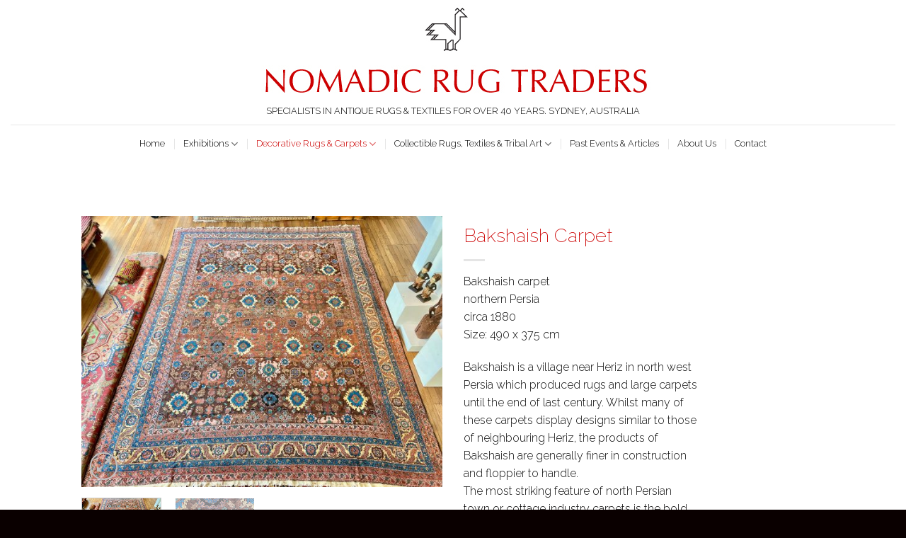

--- FILE ---
content_type: text/html; charset=UTF-8
request_url: https://nomadicrugtraders.com/product/bakshaish-carpet-2/
body_size: 21137
content:
<!DOCTYPE html>
<!--[if IE 9 ]> <html lang="en-AU" class="ie9 loading-site no-js"> <![endif]-->
<!--[if IE 8 ]> <html lang="en-AU" class="ie8 loading-site no-js"> <![endif]-->
<!--[if (gte IE 9)|!(IE)]><!--><html lang="en-AU" class="loading-site no-js"> <!--<![endif]-->
<head>
	<meta charset="UTF-8" />
	<link rel="profile" href="http://gmpg.org/xfn/11" />
	<link rel="pingback" href="https://nomadicrugtraders.com/xmlrpc.php" />

	<script>(function(html){html.className = html.className.replace(/\bno-js\b/,'js')})(document.documentElement);</script>
<meta name='robots' content='index, follow, max-image-preview:large, max-snippet:-1, max-video-preview:-1' />
<meta name="viewport" content="width=device-width, initial-scale=1, maximum-scale=1" />
	<!-- This site is optimized with the Yoast SEO plugin v19.6.1 - https://yoast.com/wordpress/plugins/seo/ -->
	<title>Bakshaish Carpet - Nomadic Rug Traders</title>
	<link rel="canonical" href="https://nomadicrugtraders.com/product/bakshaish-carpet-2/" />
	<meta property="og:locale" content="en_US" />
	<meta property="og:type" content="article" />
	<meta property="og:title" content="Bakshaish Carpet - Nomadic Rug Traders" />
	<meta property="og:description" content="Bakshaish carpet northern Persia circa 1880 Size: 490 x 375 cm  Bakshaish is a village near Heriz in north west Persia which produced rugs and large carpets until the end of last century. Whilst many of these carpets display designs similar to those of neighbouring Heriz, the products of Bakshaish are generally finer in construction and floppier to handle. The most striking feature of north Persian town or cottage industry carpets is the bold design full of vitality and character unlike the large carpets made in city workshops. This piece features an all over arrangement of ragged palmettes in the field. Together with central Persian Zieglers and north west Persian Serapi carpets, Bakshaish are considered the absolute ‘bee’s knees’ of roomsize decorative carpets." />
	<meta property="og:url" content="https://nomadicrugtraders.com/product/bakshaish-carpet-2/" />
	<meta property="og:site_name" content="Nomadic Rug Traders" />
	<meta property="article:modified_time" content="2024-06-12T01:36:12+00:00" />
	<meta property="og:image" content="https://nomadicrugtraders.com/wp-content/uploads/Bakshaish-carpet-490-x-375-cm-10096-scaled.jpg" />
	<meta property="og:image:width" content="2560" />
	<meta property="og:image:height" content="1920" />
	<meta property="og:image:type" content="image/jpeg" />
	<meta name="twitter:card" content="summary" />
	<meta name="twitter:label1" content="Est. reading time" />
	<meta name="twitter:data1" content="1 minute" />
	<script type="application/ld+json" class="yoast-schema-graph">{"@context":"https://schema.org","@graph":[{"@type":"WebPage","@id":"https://nomadicrugtraders.com/product/bakshaish-carpet-2/","url":"https://nomadicrugtraders.com/product/bakshaish-carpet-2/","name":"Bakshaish Carpet - Nomadic Rug Traders","isPartOf":{"@id":"https://nomadicrugtraders.com/#website"},"primaryImageOfPage":{"@id":"https://nomadicrugtraders.com/product/bakshaish-carpet-2/#primaryimage"},"image":{"@id":"https://nomadicrugtraders.com/product/bakshaish-carpet-2/#primaryimage"},"thumbnailUrl":"https://nomadicrugtraders.com/wp-content/uploads/Bakshaish-carpet-490-x-375-cm-10096-scaled.jpg","datePublished":"2022-03-28T07:00:53+00:00","dateModified":"2024-06-12T01:36:12+00:00","breadcrumb":{"@id":"https://nomadicrugtraders.com/product/bakshaish-carpet-2/#breadcrumb"},"inLanguage":"en-AU","potentialAction":[{"@type":"ReadAction","target":["https://nomadicrugtraders.com/product/bakshaish-carpet-2/"]}]},{"@type":"ImageObject","inLanguage":"en-AU","@id":"https://nomadicrugtraders.com/product/bakshaish-carpet-2/#primaryimage","url":"https://nomadicrugtraders.com/wp-content/uploads/Bakshaish-carpet-490-x-375-cm-10096-scaled.jpg","contentUrl":"https://nomadicrugtraders.com/wp-content/uploads/Bakshaish-carpet-490-x-375-cm-10096-scaled.jpg","width":2560,"height":1920},{"@type":"BreadcrumbList","@id":"https://nomadicrugtraders.com/product/bakshaish-carpet-2/#breadcrumb","itemListElement":[{"@type":"ListItem","position":1,"name":"Home","item":"https://nomadicrugtraders.com/"},{"@type":"ListItem","position":2,"name":"Shop","item":"https://nomadicrugtraders.com/shop/"},{"@type":"ListItem","position":3,"name":"Bakshaish Carpet"}]},{"@type":"WebSite","@id":"https://nomadicrugtraders.com/#website","url":"https://nomadicrugtraders.com/","name":"Nomadic Rug Traders","description":"SPECIALISTS IN ANTIQUE RUGS &amp; TEXTILES FOR OVER 40 YEARS. SYDNEY, AUSTRALIA","potentialAction":[{"@type":"SearchAction","target":{"@type":"EntryPoint","urlTemplate":"https://nomadicrugtraders.com/?s={search_term_string}"},"query-input":"required name=search_term_string"}],"inLanguage":"en-AU"}]}</script>
	<!-- / Yoast SEO plugin. -->


<link rel='dns-prefetch' href='//cdn.jsdelivr.net' />
<link rel='dns-prefetch' href='//fonts.googleapis.com' />
<link rel='dns-prefetch' href='//s.w.org' />
<link rel="alternate" type="application/rss+xml" title="Nomadic Rug Traders &raquo; Feed" href="https://nomadicrugtraders.com/feed/" />
<link rel="alternate" type="application/rss+xml" title="Nomadic Rug Traders &raquo; Comments Feed" href="https://nomadicrugtraders.com/comments/feed/" />
<link rel="prefetch" href="https://nomadicrugtraders.com/wp-content/themes/flatsome/assets/js/chunk.countup.fe2c1016.js" />
<link rel="prefetch" href="https://nomadicrugtraders.com/wp-content/themes/flatsome/assets/js/chunk.sticky-sidebar.a58a6557.js" />
<link rel="prefetch" href="https://nomadicrugtraders.com/wp-content/themes/flatsome/assets/js/chunk.tooltips.29144c1c.js" />
<link rel="prefetch" href="https://nomadicrugtraders.com/wp-content/themes/flatsome/assets/js/chunk.vendors-popups.947eca5c.js" />
<link rel="prefetch" href="https://nomadicrugtraders.com/wp-content/themes/flatsome/assets/js/chunk.vendors-slider.f0d2cbc9.js" />
<script type="text/javascript">
window._wpemojiSettings = {"baseUrl":"https:\/\/s.w.org\/images\/core\/emoji\/14.0.0\/72x72\/","ext":".png","svgUrl":"https:\/\/s.w.org\/images\/core\/emoji\/14.0.0\/svg\/","svgExt":".svg","source":{"concatemoji":"https:\/\/nomadicrugtraders.com\/wp-includes\/js\/wp-emoji-release.min.js?ver=6.0.11"}};
/*! This file is auto-generated */
!function(e,a,t){var n,r,o,i=a.createElement("canvas"),p=i.getContext&&i.getContext("2d");function s(e,t){var a=String.fromCharCode,e=(p.clearRect(0,0,i.width,i.height),p.fillText(a.apply(this,e),0,0),i.toDataURL());return p.clearRect(0,0,i.width,i.height),p.fillText(a.apply(this,t),0,0),e===i.toDataURL()}function c(e){var t=a.createElement("script");t.src=e,t.defer=t.type="text/javascript",a.getElementsByTagName("head")[0].appendChild(t)}for(o=Array("flag","emoji"),t.supports={everything:!0,everythingExceptFlag:!0},r=0;r<o.length;r++)t.supports[o[r]]=function(e){if(!p||!p.fillText)return!1;switch(p.textBaseline="top",p.font="600 32px Arial",e){case"flag":return s([127987,65039,8205,9895,65039],[127987,65039,8203,9895,65039])?!1:!s([55356,56826,55356,56819],[55356,56826,8203,55356,56819])&&!s([55356,57332,56128,56423,56128,56418,56128,56421,56128,56430,56128,56423,56128,56447],[55356,57332,8203,56128,56423,8203,56128,56418,8203,56128,56421,8203,56128,56430,8203,56128,56423,8203,56128,56447]);case"emoji":return!s([129777,127995,8205,129778,127999],[129777,127995,8203,129778,127999])}return!1}(o[r]),t.supports.everything=t.supports.everything&&t.supports[o[r]],"flag"!==o[r]&&(t.supports.everythingExceptFlag=t.supports.everythingExceptFlag&&t.supports[o[r]]);t.supports.everythingExceptFlag=t.supports.everythingExceptFlag&&!t.supports.flag,t.DOMReady=!1,t.readyCallback=function(){t.DOMReady=!0},t.supports.everything||(n=function(){t.readyCallback()},a.addEventListener?(a.addEventListener("DOMContentLoaded",n,!1),e.addEventListener("load",n,!1)):(e.attachEvent("onload",n),a.attachEvent("onreadystatechange",function(){"complete"===a.readyState&&t.readyCallback()})),(e=t.source||{}).concatemoji?c(e.concatemoji):e.wpemoji&&e.twemoji&&(c(e.twemoji),c(e.wpemoji)))}(window,document,window._wpemojiSettings);
</script>
<style type="text/css">
img.wp-smiley,
img.emoji {
	display: inline !important;
	border: none !important;
	box-shadow: none !important;
	height: 1em !important;
	width: 1em !important;
	margin: 0 0.07em !important;
	vertical-align: -0.1em !important;
	background: none !important;
	padding: 0 !important;
}
</style>
	<style id='wp-block-library-inline-css' type='text/css'>
:root{--wp-admin-theme-color:#007cba;--wp-admin-theme-color--rgb:0,124,186;--wp-admin-theme-color-darker-10:#006ba1;--wp-admin-theme-color-darker-10--rgb:0,107,161;--wp-admin-theme-color-darker-20:#005a87;--wp-admin-theme-color-darker-20--rgb:0,90,135;--wp-admin-border-width-focus:2px}@media (-webkit-min-device-pixel-ratio:2),(min-resolution:192dpi){:root{--wp-admin-border-width-focus:1.5px}}:root{--wp--preset--font-size--normal:16px;--wp--preset--font-size--huge:42px}:root .has-very-light-gray-background-color{background-color:#eee}:root .has-very-dark-gray-background-color{background-color:#313131}:root .has-very-light-gray-color{color:#eee}:root .has-very-dark-gray-color{color:#313131}:root .has-vivid-green-cyan-to-vivid-cyan-blue-gradient-background{background:linear-gradient(135deg,#00d084,#0693e3)}:root .has-purple-crush-gradient-background{background:linear-gradient(135deg,#34e2e4,#4721fb 50%,#ab1dfe)}:root .has-hazy-dawn-gradient-background{background:linear-gradient(135deg,#faaca8,#dad0ec)}:root .has-subdued-olive-gradient-background{background:linear-gradient(135deg,#fafae1,#67a671)}:root .has-atomic-cream-gradient-background{background:linear-gradient(135deg,#fdd79a,#004a59)}:root .has-nightshade-gradient-background{background:linear-gradient(135deg,#330968,#31cdcf)}:root .has-midnight-gradient-background{background:linear-gradient(135deg,#020381,#2874fc)}.has-regular-font-size{font-size:1em}.has-larger-font-size{font-size:2.625em}.has-normal-font-size{font-size:var(--wp--preset--font-size--normal)}.has-huge-font-size{font-size:var(--wp--preset--font-size--huge)}.has-text-align-center{text-align:center}.has-text-align-left{text-align:left}.has-text-align-right{text-align:right}#end-resizable-editor-section{display:none}.aligncenter{clear:both}.items-justified-left{justify-content:flex-start}.items-justified-center{justify-content:center}.items-justified-right{justify-content:flex-end}.items-justified-space-between{justify-content:space-between}.screen-reader-text{border:0;clip:rect(1px,1px,1px,1px);-webkit-clip-path:inset(50%);clip-path:inset(50%);height:1px;margin:-1px;overflow:hidden;padding:0;position:absolute;width:1px;word-wrap:normal!important}.screen-reader-text:focus{background-color:#ddd;clip:auto!important;-webkit-clip-path:none;clip-path:none;color:#444;display:block;font-size:1em;height:auto;left:5px;line-height:normal;padding:15px 23px 14px;text-decoration:none;top:5px;width:auto;z-index:100000}html :where(.has-border-color),html :where([style*=border-width]){border-style:solid}html :where(img[class*=wp-image-]){height:auto;max-width:100%}
</style>
<link rel='stylesheet' id='photoswipe-css'  href='https://nomadicrugtraders.com/wp-content/plugins/woocommerce/assets/css/photoswipe/photoswipe.min.css?ver=6.8.2' type='text/css' media='all' />
<link rel='stylesheet' id='photoswipe-default-skin-css'  href='https://nomadicrugtraders.com/wp-content/plugins/woocommerce/assets/css/photoswipe/default-skin/default-skin.min.css?ver=6.8.2' type='text/css' media='all' />
<style id='woocommerce-inline-inline-css' type='text/css'>
.woocommerce form .form-row .required { visibility: visible; }
</style>
<link rel='stylesheet' id='flatsome-main-css'  href='https://nomadicrugtraders.com/wp-content/themes/flatsome/assets/css/flatsome.css?ver=3.15.4' type='text/css' media='all' />
<style id='flatsome-main-inline-css' type='text/css'>
@font-face {
				font-family: "fl-icons";
				font-display: block;
				src: url(https://nomadicrugtraders.com/wp-content/themes/flatsome/assets/css/icons/fl-icons.eot?v=3.15.4);
				src:
					url(https://nomadicrugtraders.com/wp-content/themes/flatsome/assets/css/icons/fl-icons.eot#iefix?v=3.15.4) format("embedded-opentype"),
					url(https://nomadicrugtraders.com/wp-content/themes/flatsome/assets/css/icons/fl-icons.woff2?v=3.15.4) format("woff2"),
					url(https://nomadicrugtraders.com/wp-content/themes/flatsome/assets/css/icons/fl-icons.ttf?v=3.15.4) format("truetype"),
					url(https://nomadicrugtraders.com/wp-content/themes/flatsome/assets/css/icons/fl-icons.woff?v=3.15.4) format("woff"),
					url(https://nomadicrugtraders.com/wp-content/themes/flatsome/assets/css/icons/fl-icons.svg?v=3.15.4#fl-icons) format("svg");
			}
</style>
<link rel='stylesheet' id='flatsome-shop-css'  href='https://nomadicrugtraders.com/wp-content/themes/flatsome/assets/css/flatsome-shop.css?ver=3.15.4' type='text/css' media='all' />
<link rel='stylesheet' id='flatsome-style-css'  href='https://nomadicrugtraders.com/wp-content/themes/flatsome/style.css?ver=3.15.4' type='text/css' media='all' />
<link rel='stylesheet' id='flatsome-googlefonts-css'  href='//fonts.googleapis.com/css?family=Raleway%3Aregular%2C200%2C300%2C300%7CDancing+Script%3Aregular%2C400&#038;display=swap&#038;ver=3.9' type='text/css' media='all' />
<script type='text/javascript' src='https://nomadicrugtraders.com/wp-includes/js/jquery/jquery.min.js?ver=3.6.0' id='jquery-core-js'></script>
<script type='text/javascript' src='https://nomadicrugtraders.com/wp-includes/js/jquery/jquery-migrate.min.js?ver=3.3.2' id='jquery-migrate-js'></script>
<link rel="https://api.w.org/" href="https://nomadicrugtraders.com/wp-json/" /><link rel="alternate" type="application/json" href="https://nomadicrugtraders.com/wp-json/wp/v2/product/1573" /><link rel="EditURI" type="application/rsd+xml" title="RSD" href="https://nomadicrugtraders.com/xmlrpc.php?rsd" />
<link rel="wlwmanifest" type="application/wlwmanifest+xml" href="https://nomadicrugtraders.com/wp-includes/wlwmanifest.xml" /> 
<meta name="generator" content="WordPress 6.0.11" />
<meta name="generator" content="WooCommerce 6.8.2" />
<link rel='shortlink' href='https://nomadicrugtraders.com/?p=1573' />
<link rel="alternate" type="application/json+oembed" href="https://nomadicrugtraders.com/wp-json/oembed/1.0/embed?url=https%3A%2F%2Fnomadicrugtraders.com%2Fproduct%2Fbakshaish-carpet-2%2F" />
<link rel="alternate" type="text/xml+oembed" href="https://nomadicrugtraders.com/wp-json/oembed/1.0/embed?url=https%3A%2F%2Fnomadicrugtraders.com%2Fproduct%2Fbakshaish-carpet-2%2F&#038;format=xml" />
<style>.bg{opacity: 0; transition: opacity 1s; -webkit-transition: opacity 1s;} .bg-loaded{opacity: 1;}</style><!--[if IE]><link rel="stylesheet" type="text/css" href="https://nomadicrugtraders.com/wp-content/themes/flatsome/assets/css/ie-fallback.css"><script src="//cdnjs.cloudflare.com/ajax/libs/html5shiv/3.6.1/html5shiv.js"></script><script>var head = document.getElementsByTagName('head')[0],style = document.createElement('style');style.type = 'text/css';style.styleSheet.cssText = ':before,:after{content:none !important';head.appendChild(style);setTimeout(function(){head.removeChild(style);}, 0);</script><script src="https://nomadicrugtraders.com/wp-content/themes/flatsome/assets/libs/ie-flexibility.js"></script><![endif]-->	<noscript><style>.woocommerce-product-gallery{ opacity: 1 !important; }</style></noscript>
	<link rel="icon" href="https://nomadicrugtraders.com/wp-content/uploads/fav-icon.jpg" sizes="32x32" />
<link rel="icon" href="https://nomadicrugtraders.com/wp-content/uploads/fav-icon.jpg" sizes="192x192" />
<link rel="apple-touch-icon" href="https://nomadicrugtraders.com/wp-content/uploads/fav-icon.jpg" />
<meta name="msapplication-TileImage" content="https://nomadicrugtraders.com/wp-content/uploads/fav-icon.jpg" />
<style id="custom-css" type="text/css">:root {--primary-color: #cc0000;}.header-main{height: 176px}#logo img{max-height: 176px}#logo{width:586px;}#logo img{padding:2px 0;}.header-bottom{min-height: 54px}.header-top{min-height: 30px}.transparent .header-main{height: 90px}.transparent #logo img{max-height: 90px}.has-transparent + .page-title:first-of-type,.has-transparent + #main > .page-title,.has-transparent + #main > div > .page-title,.has-transparent + #main .page-header-wrapper:first-of-type .page-title{padding-top: 140px;}.header.show-on-scroll,.stuck .header-main{height:70px!important}.stuck #logo img{max-height: 70px!important}.header-bottom {background-color: rgba(241,241,241,0)}.header-main .nav > li > a{line-height: 72px }.stuck .header-main .nav > li > a{line-height: 50px }.header-bottom-nav > li > a{line-height: 16px }@media (max-width: 549px) {.header-main{height: 141px}#logo img{max-height: 141px}}/* Color */.accordion-title.active, .has-icon-bg .icon .icon-inner,.logo a, .primary.is-underline, .primary.is-link, .badge-outline .badge-inner, .nav-outline > li.active> a,.nav-outline >li.active > a, .cart-icon strong,[data-color='primary'], .is-outline.primary{color: #cc0000;}/* Color !important */[data-text-color="primary"]{color: #cc0000!important;}/* Background Color */[data-text-bg="primary"]{background-color: #cc0000;}/* Background */.scroll-to-bullets a,.featured-title, .label-new.menu-item > a:after, .nav-pagination > li > .current,.nav-pagination > li > span:hover,.nav-pagination > li > a:hover,.has-hover:hover .badge-outline .badge-inner,button[type="submit"], .button.wc-forward:not(.checkout):not(.checkout-button), .button.submit-button, .button.primary:not(.is-outline),.featured-table .title,.is-outline:hover, .has-icon:hover .icon-label,.nav-dropdown-bold .nav-column li > a:hover, .nav-dropdown.nav-dropdown-bold > li > a:hover, .nav-dropdown-bold.dark .nav-column li > a:hover, .nav-dropdown.nav-dropdown-bold.dark > li > a:hover, .header-vertical-menu__opener ,.is-outline:hover, .tagcloud a:hover,.grid-tools a, input[type='submit']:not(.is-form), .box-badge:hover .box-text, input.button.alt,.nav-box > li > a:hover,.nav-box > li.active > a,.nav-pills > li.active > a ,.current-dropdown .cart-icon strong, .cart-icon:hover strong, .nav-line-bottom > li > a:before, .nav-line-grow > li > a:before, .nav-line > li > a:before,.banner, .header-top, .slider-nav-circle .flickity-prev-next-button:hover svg, .slider-nav-circle .flickity-prev-next-button:hover .arrow, .primary.is-outline:hover, .button.primary:not(.is-outline), input[type='submit'].primary, input[type='submit'].primary, input[type='reset'].button, input[type='button'].primary, .badge-inner{background-color: #cc0000;}/* Border */.nav-vertical.nav-tabs > li.active > a,.scroll-to-bullets a.active,.nav-pagination > li > .current,.nav-pagination > li > span:hover,.nav-pagination > li > a:hover,.has-hover:hover .badge-outline .badge-inner,.accordion-title.active,.featured-table,.is-outline:hover, .tagcloud a:hover,blockquote, .has-border, .cart-icon strong:after,.cart-icon strong,.blockUI:before, .processing:before,.loading-spin, .slider-nav-circle .flickity-prev-next-button:hover svg, .slider-nav-circle .flickity-prev-next-button:hover .arrow, .primary.is-outline:hover{border-color: #cc0000}.nav-tabs > li.active > a{border-top-color: #cc0000}.widget_shopping_cart_content .blockUI.blockOverlay:before { border-left-color: #cc0000 }.woocommerce-checkout-review-order .blockUI.blockOverlay:before { border-left-color: #cc0000 }/* Fill */.slider .flickity-prev-next-button:hover svg,.slider .flickity-prev-next-button:hover .arrow{fill: #cc0000;}/* Background Color */[data-icon-label]:after, .secondary.is-underline:hover,.secondary.is-outline:hover,.icon-label,.button.secondary:not(.is-outline),.button.alt:not(.is-outline), .badge-inner.on-sale, .button.checkout, .single_add_to_cart_button, .current .breadcrumb-step{ background-color:#0a0a0a; }[data-text-bg="secondary"]{background-color: #0a0a0a;}/* Color */.secondary.is-underline,.secondary.is-link, .secondary.is-outline,.stars a.active, .star-rating:before, .woocommerce-page .star-rating:before,.star-rating span:before, .color-secondary{color: #0a0a0a}/* Color !important */[data-text-color="secondary"]{color: #0a0a0a!important;}/* Border */.secondary.is-outline:hover{border-color:#0a0a0a}body{font-size: 100%;}@media screen and (max-width: 549px){body{font-size: 100%;}}body{font-family:"Raleway", sans-serif}body{font-weight: 300}body{color: #0a0a0a}.nav > li > a {font-family:"Raleway", sans-serif;}.mobile-sidebar-levels-2 .nav > li > ul > li > a {font-family:"Raleway", sans-serif;}.nav > li > a {font-weight: 300;}.mobile-sidebar-levels-2 .nav > li > ul > li > a {font-weight: 300;}h1,h2,h3,h4,h5,h6,.heading-font, .off-canvas-center .nav-sidebar.nav-vertical > li > a{font-family: "Raleway", sans-serif;}h1,h2,h3,h4,h5,h6,.heading-font,.banner h1,.banner h2{font-weight: 200;}h1,h2,h3,h4,h5,h6,.heading-font{color: #cc0000;}.alt-font{font-family: "Dancing Script", sans-serif;}.alt-font{font-weight: 400!important;}.header:not(.transparent) .header-bottom-nav.nav > li > a{color: #0a0a0a;}.header:not(.transparent) .header-bottom-nav.nav > li > a:hover,.header:not(.transparent) .header-bottom-nav.nav > li.active > a,.header:not(.transparent) .header-bottom-nav.nav > li.current > a,.header:not(.transparent) .header-bottom-nav.nav > li > a.active,.header:not(.transparent) .header-bottom-nav.nav > li > a.current{color: #cc0000;}.header-bottom-nav.nav-line-bottom > li > a:before,.header-bottom-nav.nav-line-grow > li > a:before,.header-bottom-nav.nav-line > li > a:before,.header-bottom-nav.nav-box > li > a:hover,.header-bottom-nav.nav-box > li.active > a,.header-bottom-nav.nav-pills > li > a:hover,.header-bottom-nav.nav-pills > li.active > a{color:#FFF!important;background-color: #cc0000;}a{color: #cc0000;}.current .breadcrumb-step, [data-icon-label]:after, .button#place_order,.button.checkout,.checkout-button,.single_add_to_cart_button.button{background-color: #cc0000!important }.has-equal-box-heights .box-image {padding-top: 121%;}.badge-inner.on-sale{background-color: #cc0000}.star-rating span:before,.star-rating:before, .woocommerce-page .star-rating:before, .stars a:hover:after, .stars a.active:after{color: #dd9933}.shop-page-title.featured-title .title-bg{ background-image: url(https://nomadicrugtraders.com/wp-content/uploads/Bakshaish-carpet-490-x-375-cm-10096-scaled.jpg)!important;}@media screen and (min-width: 550px){.products .box-vertical .box-image{min-width: 300px!important;width: 300px!important;}}.absolute-footer, html{background-color: #0a0000}.page-title-small + main .product-container > .row{padding-top:0;}.label-new.menu-item > a:after{content:"New";}.label-hot.menu-item > a:after{content:"Hot";}.label-sale.menu-item > a:after{content:"Sale";}.label-popular.menu-item > a:after{content:"Popular";}</style>		<style type="text/css" id="wp-custom-css">
			.page-title-inner .is-small, .woocommerce-ordering, .woocommerce-result-count, .woocommerce-tabs  {
    DISPLAY: none;
}h1.shop-page-title.is-xlarge {
    margin: 0px;
	text-align: center;
}.logo-tagline {
    font-style: normal;
    font-size: 0.8em;
    line-height: 1;
    margin: 0.85em 0;
}
.subcategories {
	list-style:none;
	text-align:center;
}
.subcategories li {
	display:inline;
	margin:10px;
	padding:10px;
	
}
.subcategories li a:hover {
	text-decoration:underline;
}
.subcategories li a {
	font-size:12px;
}
.sub-menu {
	padding:10px;
}
.sub-menu .menu-item a {
	font-size:12px;
}
.category .page-title {
	display:none;
}
/* .row-masonry
{
	    display: flex!important;
    flex-direction: row-reverse;
    flex-wrap: wrap;
    align-content: center;
    justify-content: flex-end;
    align-items: flex-start;
} */
.is-small, .is-small.button {
    font-size: 1em;
    font-weight: 900;
    padding: 12px;
}
.term-special-sale .badge {
height: 4em!important;
}		</style>
		</head>

<body class="product-template-default single single-product postid-1573 theme-flatsome woocommerce woocommerce-page woocommerce-no-js lightbox nav-dropdown-has-arrow nav-dropdown-has-shadow nav-dropdown-has-border">

<svg xmlns="http://www.w3.org/2000/svg" viewBox="0 0 0 0" width="0" height="0" focusable="false" role="none" style="visibility: hidden; position: absolute; left: -9999px; overflow: hidden;" ><defs><filter id="wp-duotone-dark-grayscale"><feColorMatrix color-interpolation-filters="sRGB" type="matrix" values=" .299 .587 .114 0 0 .299 .587 .114 0 0 .299 .587 .114 0 0 .299 .587 .114 0 0 " /><feComponentTransfer color-interpolation-filters="sRGB" ><feFuncR type="table" tableValues="0 0.4980392156862745" /><feFuncG type="table" tableValues="0 0.4980392156862745" /><feFuncB type="table" tableValues="0 0.4980392156862745" /><feFuncA type="table" tableValues="1 1" /></feComponentTransfer><feComposite in2="SourceGraphic" operator="in" /></filter></defs></svg><svg xmlns="http://www.w3.org/2000/svg" viewBox="0 0 0 0" width="0" height="0" focusable="false" role="none" style="visibility: hidden; position: absolute; left: -9999px; overflow: hidden;" ><defs><filter id="wp-duotone-grayscale"><feColorMatrix color-interpolation-filters="sRGB" type="matrix" values=" .299 .587 .114 0 0 .299 .587 .114 0 0 .299 .587 .114 0 0 .299 .587 .114 0 0 " /><feComponentTransfer color-interpolation-filters="sRGB" ><feFuncR type="table" tableValues="0 1" /><feFuncG type="table" tableValues="0 1" /><feFuncB type="table" tableValues="0 1" /><feFuncA type="table" tableValues="1 1" /></feComponentTransfer><feComposite in2="SourceGraphic" operator="in" /></filter></defs></svg><svg xmlns="http://www.w3.org/2000/svg" viewBox="0 0 0 0" width="0" height="0" focusable="false" role="none" style="visibility: hidden; position: absolute; left: -9999px; overflow: hidden;" ><defs><filter id="wp-duotone-purple-yellow"><feColorMatrix color-interpolation-filters="sRGB" type="matrix" values=" .299 .587 .114 0 0 .299 .587 .114 0 0 .299 .587 .114 0 0 .299 .587 .114 0 0 " /><feComponentTransfer color-interpolation-filters="sRGB" ><feFuncR type="table" tableValues="0.5490196078431373 0.9882352941176471" /><feFuncG type="table" tableValues="0 1" /><feFuncB type="table" tableValues="0.7176470588235294 0.2549019607843137" /><feFuncA type="table" tableValues="1 1" /></feComponentTransfer><feComposite in2="SourceGraphic" operator="in" /></filter></defs></svg><svg xmlns="http://www.w3.org/2000/svg" viewBox="0 0 0 0" width="0" height="0" focusable="false" role="none" style="visibility: hidden; position: absolute; left: -9999px; overflow: hidden;" ><defs><filter id="wp-duotone-blue-red"><feColorMatrix color-interpolation-filters="sRGB" type="matrix" values=" .299 .587 .114 0 0 .299 .587 .114 0 0 .299 .587 .114 0 0 .299 .587 .114 0 0 " /><feComponentTransfer color-interpolation-filters="sRGB" ><feFuncR type="table" tableValues="0 1" /><feFuncG type="table" tableValues="0 0.2784313725490196" /><feFuncB type="table" tableValues="0.592156862745098 0.2784313725490196" /><feFuncA type="table" tableValues="1 1" /></feComponentTransfer><feComposite in2="SourceGraphic" operator="in" /></filter></defs></svg><svg xmlns="http://www.w3.org/2000/svg" viewBox="0 0 0 0" width="0" height="0" focusable="false" role="none" style="visibility: hidden; position: absolute; left: -9999px; overflow: hidden;" ><defs><filter id="wp-duotone-midnight"><feColorMatrix color-interpolation-filters="sRGB" type="matrix" values=" .299 .587 .114 0 0 .299 .587 .114 0 0 .299 .587 .114 0 0 .299 .587 .114 0 0 " /><feComponentTransfer color-interpolation-filters="sRGB" ><feFuncR type="table" tableValues="0 0" /><feFuncG type="table" tableValues="0 0.6470588235294118" /><feFuncB type="table" tableValues="0 1" /><feFuncA type="table" tableValues="1 1" /></feComponentTransfer><feComposite in2="SourceGraphic" operator="in" /></filter></defs></svg><svg xmlns="http://www.w3.org/2000/svg" viewBox="0 0 0 0" width="0" height="0" focusable="false" role="none" style="visibility: hidden; position: absolute; left: -9999px; overflow: hidden;" ><defs><filter id="wp-duotone-magenta-yellow"><feColorMatrix color-interpolation-filters="sRGB" type="matrix" values=" .299 .587 .114 0 0 .299 .587 .114 0 0 .299 .587 .114 0 0 .299 .587 .114 0 0 " /><feComponentTransfer color-interpolation-filters="sRGB" ><feFuncR type="table" tableValues="0.7803921568627451 1" /><feFuncG type="table" tableValues="0 0.9490196078431372" /><feFuncB type="table" tableValues="0.3529411764705883 0.4705882352941176" /><feFuncA type="table" tableValues="1 1" /></feComponentTransfer><feComposite in2="SourceGraphic" operator="in" /></filter></defs></svg><svg xmlns="http://www.w3.org/2000/svg" viewBox="0 0 0 0" width="0" height="0" focusable="false" role="none" style="visibility: hidden; position: absolute; left: -9999px; overflow: hidden;" ><defs><filter id="wp-duotone-purple-green"><feColorMatrix color-interpolation-filters="sRGB" type="matrix" values=" .299 .587 .114 0 0 .299 .587 .114 0 0 .299 .587 .114 0 0 .299 .587 .114 0 0 " /><feComponentTransfer color-interpolation-filters="sRGB" ><feFuncR type="table" tableValues="0.6509803921568628 0.403921568627451" /><feFuncG type="table" tableValues="0 1" /><feFuncB type="table" tableValues="0.4470588235294118 0.4" /><feFuncA type="table" tableValues="1 1" /></feComponentTransfer><feComposite in2="SourceGraphic" operator="in" /></filter></defs></svg><svg xmlns="http://www.w3.org/2000/svg" viewBox="0 0 0 0" width="0" height="0" focusable="false" role="none" style="visibility: hidden; position: absolute; left: -9999px; overflow: hidden;" ><defs><filter id="wp-duotone-blue-orange"><feColorMatrix color-interpolation-filters="sRGB" type="matrix" values=" .299 .587 .114 0 0 .299 .587 .114 0 0 .299 .587 .114 0 0 .299 .587 .114 0 0 " /><feComponentTransfer color-interpolation-filters="sRGB" ><feFuncR type="table" tableValues="0.09803921568627451 1" /><feFuncG type="table" tableValues="0 0.6627450980392157" /><feFuncB type="table" tableValues="0.8470588235294118 0.4196078431372549" /><feFuncA type="table" tableValues="1 1" /></feComponentTransfer><feComposite in2="SourceGraphic" operator="in" /></filter></defs></svg>
<a class="skip-link screen-reader-text" href="#main">Skip to content</a>

<div id="wrapper">

	
	<header id="header" class="header header-full-width has-sticky sticky-jump">
		<div class="header-wrapper">
			<div id="masthead" class="header-main show-logo-center hide-for-sticky">
      <div class="header-inner flex-row container logo-center medium-logo-center" role="navigation">

          <!-- Logo -->
          <div id="logo" class="flex-col logo">
            
<!-- Header logo -->
<a href="https://nomadicrugtraders.com/" title="Nomadic Rug Traders - SPECIALISTS IN ANTIQUE RUGS &amp; TEXTILES FOR OVER 40 YEARS. SYDNEY, AUSTRALIA" rel="home">
		<img width="559" height="134" src="https://nomadicrugtraders.com/wp-content/uploads/logo1.jpg" class="header_logo header-logo" alt="Nomadic Rug Traders"/><img  width="559" height="134" src="https://nomadicrugtraders.com/wp-content/uploads/logo1.jpg" class="header-logo-dark" alt="Nomadic Rug Traders"/></a>
<p class="logo-tagline">SPECIALISTS IN ANTIQUE RUGS &amp; TEXTILES FOR OVER 40 YEARS. SYDNEY, AUSTRALIA</p>          </div>

          <!-- Mobile Left Elements -->
          <div class="flex-col show-for-medium flex-left">
            <ul class="mobile-nav nav nav-left ">
                          </ul>
          </div>

          <!-- Left Elements -->
          <div class="flex-col hide-for-medium flex-left
            ">
            <ul class="header-nav header-nav-main nav nav-left  nav-box" >
                          </ul>
          </div>

          <!-- Right Elements -->
          <div class="flex-col hide-for-medium flex-right">
            <ul class="header-nav header-nav-main nav nav-right  nav-box">
                          </ul>
          </div>

          <!-- Mobile Right Elements -->
          <div class="flex-col show-for-medium flex-right">
            <ul class="mobile-nav nav nav-right ">
              <li class="nav-icon has-icon">
  		<a href="#" data-open="#main-menu" data-pos="left" data-bg="main-menu-overlay" data-color="" class="is-small" aria-label="Menu" aria-controls="main-menu" aria-expanded="false">
		
		  <i class="icon-menu" ></i>
		  		</a>
	</li>            </ul>
          </div>

      </div>
     
            <div class="container"><div class="top-divider full-width"></div></div>
      </div><div id="wide-nav" class="header-bottom wide-nav flex-has-center hide-for-medium">
    <div class="flex-row container">

            
                        <div class="flex-col hide-for-medium flex-center">
                <ul class="nav header-nav header-bottom-nav nav-center  nav-divided nav-spacing-xlarge">
                    <li id="menu-item-1523" class="menu-item menu-item-type-post_type menu-item-object-page menu-item-home menu-item-1523 menu-item-design-default"><a href="https://nomadicrugtraders.com/" class="nav-top-link">Home</a></li>
<li id="menu-item-2813" class="menu-item menu-item-type-post_type menu-item-object-page menu-item-has-children menu-item-2813 menu-item-design-default has-dropdown"><a href="https://nomadicrugtraders.com/exhibitions/" class="nav-top-link">Exhibitions<i class="icon-angle-down" ></i></a>
<ul class="sub-menu nav-dropdown nav-dropdown-default">
	<li id="menu-item-1582" class="menu-item menu-item-type-taxonomy menu-item-object-product_cat menu-item-1582"><a href="https://nomadicrugtraders.com/product-category/past-sales/">Past Sales</a></li>
</ul>
</li>
<li id="menu-item-1581" class="menu-item menu-item-type-taxonomy menu-item-object-product_cat current-product-ancestor current-menu-parent current-product-parent menu-item-has-children menu-item-1581 active menu-item-design-default has-dropdown"><a href="https://nomadicrugtraders.com/product-category/decorative-rugs-carpets/" class="nav-top-link">Decorative Rugs &amp; Carpets<i class="icon-angle-down" ></i></a>
<ul class="sub-menu nav-dropdown nav-dropdown-default">
	<li id="menu-item-1815" class="menu-item menu-item-type-taxonomy menu-item-object-product_cat current-product-ancestor current-menu-parent current-product-parent menu-item-1815 active"><a href="https://nomadicrugtraders.com/product-category/decorative-rugs-carpets/room-size-carpets/">Room Size Carpets &#038; Runners</a></li>
	<li id="menu-item-1816" class="menu-item menu-item-type-taxonomy menu-item-object-product_cat menu-item-1816"><a href="https://nomadicrugtraders.com/product-category/decorative-rugs-carpets/scatter-rugs/">Scatter Rugs</a></li>
	<li id="menu-item-1817" class="menu-item menu-item-type-taxonomy menu-item-object-product_cat menu-item-1817"><a href="https://nomadicrugtraders.com/product-category/decorative-rugs-carpets/runners/">Runners</a></li>
</ul>
</li>
<li id="menu-item-1848" class="menu-item menu-item-type-taxonomy menu-item-object-product_cat menu-item-has-children menu-item-1848 menu-item-design-default has-dropdown"><a href="https://nomadicrugtraders.com/product-category/collectible-rugs-textiles-tribal-art/" class="nav-top-link">Collectible Rugs, Textiles &amp; Tribal Art<i class="icon-angle-down" ></i></a>
<ul class="sub-menu nav-dropdown nav-dropdown-default">
	<li id="menu-item-1849" class="menu-item menu-item-type-taxonomy menu-item-object-product_cat menu-item-1849"><a href="https://nomadicrugtraders.com/product-category/collectible-rugs-textiles-tribal-art/caucasian-village-rugs-and-kilims/">Caucasian Rugs</a></li>
	<li id="menu-item-1850" class="menu-item menu-item-type-taxonomy menu-item-object-product_cat menu-item-1850"><a href="https://nomadicrugtraders.com/product-category/collectible-rugs-textiles-tribal-art/central-asian-and-chinese-rugs-and-textiles/">Central Asian &amp; Chinese Rugs</a></li>
	<li id="menu-item-1851" class="menu-item menu-item-type-taxonomy menu-item-object-product_cat menu-item-1851"><a href="https://nomadicrugtraders.com/product-category/collectible-rugs-textiles-tribal-art/persian-tribal-rugs-and-kilims/">Persian Tribal &amp; Village Rugs</a></li>
	<li id="menu-item-1854" class="menu-item menu-item-type-taxonomy menu-item-object-product_cat menu-item-1854"><a href="https://nomadicrugtraders.com/product-category/collectible-rugs-textiles-tribal-art/southeast-asian-textiles-and-tribal-art/">Southeast Asian Textiles &amp; Tribal Art</a></li>
	<li id="menu-item-1855" class="menu-item menu-item-type-taxonomy menu-item-object-product_cat menu-item-1855"><a href="https://nomadicrugtraders.com/product-category/collectible-rugs-textiles-tribal-art/turkish-rugs-kilims-and-textiles/">Turkish Rugs, Kilims &amp; Textiles</a></li>
	<li id="menu-item-2632" class="menu-item menu-item-type-taxonomy menu-item-object-product_cat menu-item-2632"><a href="https://nomadicrugtraders.com/product-category/collectible-rugs-textiles-tribal-art/indian-carpets-textiles/">Indian &amp; other Carpets &amp; Textiles</a></li>
</ul>
</li>
<li id="menu-item-1540" class="menu-item menu-item-type-taxonomy menu-item-object-category menu-item-1540 menu-item-design-default"><a href="https://nomadicrugtraders.com/category/exhibitions-articles/" class="nav-top-link">Past Events &#038; Articles</a></li>
<li id="menu-item-1528" class="menu-item menu-item-type-post_type menu-item-object-page menu-item-1528 menu-item-design-default"><a href="https://nomadicrugtraders.com/about-nrt-contact/" class="nav-top-link">About Us</a></li>
<li id="menu-item-1747" class="menu-item menu-item-type-post_type menu-item-object-page menu-item-1747 menu-item-design-default"><a href="https://nomadicrugtraders.com/contact/" class="nav-top-link">Contact</a></li>
                </ul>
            </div>
            
            
            
    </div>
</div>

<div class="header-bg-container fill"><div class="header-bg-image fill"></div><div class="header-bg-color fill"></div></div>		</div>
	</header>

	<div class="page-title shop-page-title product-page-title">
	<div class="page-title-inner flex-row medium-flex-wrap container">
	  <div class="flex-col flex-grow medium-text-center">
	  		<div class="is-small">
	<nav class="woocommerce-breadcrumb breadcrumbs "><a href="https://nomadicrugtraders.com/product-category/decorative-rugs-carpets/">Decorative Rugs &amp; Carpets</a> <span class="divider">&#47;</span> <a href="https://nomadicrugtraders.com/product-category/decorative-rugs-carpets/room-size-carpets/">Room Size Carpets</a></nav></div>
	  </div>
	  
	   <div class="flex-col medium-text-center">
		   	<ul class="next-prev-thumbs is-small ">         <li class="prod-dropdown has-dropdown">
               <a href="https://nomadicrugtraders.com/product/bakshaish-carpet-3/"  rel="next" class="button icon is-outline circle">
                  <i class="icon-angle-left" ></i>              </a>
              <div class="nav-dropdown">
                <a title="Bakshaish Carpet" href="https://nomadicrugtraders.com/product/bakshaish-carpet-3/">
                <img width="100" height="100" src="https://nomadicrugtraders.com/wp-content/uploads/Bakshaish-530-x-375-cm-10349-copy-100x100.jpg" class="attachment-woocommerce_gallery_thumbnail size-woocommerce_gallery_thumbnail wp-post-image" alt="" loading="lazy" srcset="https://nomadicrugtraders.com/wp-content/uploads/Bakshaish-530-x-375-cm-10349-copy-100x100.jpg 100w, https://nomadicrugtraders.com/wp-content/uploads/Bakshaish-530-x-375-cm-10349-copy-150x150.jpg 150w" sizes="(max-width: 100px) 100vw, 100px" /></a>
              </div>
          </li>
               <li class="prod-dropdown has-dropdown">
               <a href="https://nomadicrugtraders.com/product/bakshaish-carpet/" rel="next" class="button icon is-outline circle">
                  <i class="icon-angle-right" ></i>              </a>
              <div class="nav-dropdown">
                  <a title="Bakshaish Carpet" href="https://nomadicrugtraders.com/product/bakshaish-carpet/">
                  <img width="100" height="100" src="https://nomadicrugtraders.com/wp-content/uploads/Bakshaish-carpet-540-x-400-cm-10109--100x100.jpg" class="attachment-woocommerce_gallery_thumbnail size-woocommerce_gallery_thumbnail wp-post-image" alt="" loading="lazy" srcset="https://nomadicrugtraders.com/wp-content/uploads/Bakshaish-carpet-540-x-400-cm-10109--100x100.jpg 100w, https://nomadicrugtraders.com/wp-content/uploads/Bakshaish-carpet-540-x-400-cm-10109--150x150.jpg 150w" sizes="(max-width: 100px) 100vw, 100px" /></a>
              </div>
          </li>
      </ul>	   </div>
	</div>
</div>

	<main id="main" class="">

	<div class="shop-container">
		
			<div class="container">
	<div class="woocommerce-notices-wrapper"></div></div>
<div id="product-1573" class="product type-product post-1573 status-publish first instock product_cat-decorative-rugs-carpets product_cat-room-size-carpets has-post-thumbnail shipping-taxable product-type-simple">
	<div class="product-container">

<div class="product-main">
	<div class="row content-row mb-0">

		<div class="product-gallery col large-6">
		
<div class="product-images relative mb-half has-hover woocommerce-product-gallery woocommerce-product-gallery--with-images woocommerce-product-gallery--columns-4 images" data-columns="4">

  <div class="badge-container is-larger absolute left top z-1">
</div>

  <div class="image-tools absolute top show-on-hover right z-3">
      </div>

  <figure class="woocommerce-product-gallery__wrapper product-gallery-slider slider slider-nav-small mb-half"
        data-flickity-options='{
                "cellAlign": "center",
                "wrapAround": true,
                "autoPlay": false,
                "prevNextButtons":true,
                "adaptiveHeight": true,
                "imagesLoaded": true,
                "lazyLoad": 1,
                "dragThreshold" : 15,
                "pageDots": false,
                "rightToLeft": false       }'>
    <div data-thumb="https://nomadicrugtraders.com/wp-content/uploads/Bakshaish-carpet-490-x-375-cm-10096-100x100.jpg" data-thumb-alt="" class="woocommerce-product-gallery__image slide first"><a href="https://nomadicrugtraders.com/wp-content/uploads/Bakshaish-carpet-490-x-375-cm-10096-scaled.jpg"><img width="600" height="450" src="https://nomadicrugtraders.com/wp-content/uploads/Bakshaish-carpet-490-x-375-cm-10096-600x450.jpg" class="wp-post-image skip-lazy" alt="" loading="lazy" title="Bakshaish carpet 490 x 375 cm 10096" data-caption="" data-src="https://nomadicrugtraders.com/wp-content/uploads/Bakshaish-carpet-490-x-375-cm-10096-scaled.jpg" data-large_image="https://nomadicrugtraders.com/wp-content/uploads/Bakshaish-carpet-490-x-375-cm-10096-scaled.jpg" data-large_image_width="2560" data-large_image_height="1920" srcset="https://nomadicrugtraders.com/wp-content/uploads/Bakshaish-carpet-490-x-375-cm-10096-600x450.jpg 600w, https://nomadicrugtraders.com/wp-content/uploads/Bakshaish-carpet-490-x-375-cm-10096-300x225.jpg 300w, https://nomadicrugtraders.com/wp-content/uploads/Bakshaish-carpet-490-x-375-cm-10096-1024x768.jpg 1024w, https://nomadicrugtraders.com/wp-content/uploads/Bakshaish-carpet-490-x-375-cm-10096-768x576.jpg 768w, https://nomadicrugtraders.com/wp-content/uploads/Bakshaish-carpet-490-x-375-cm-10096-1536x1152.jpg 1536w, https://nomadicrugtraders.com/wp-content/uploads/Bakshaish-carpet-490-x-375-cm-10096-2048x1536.jpg 2048w" sizes="(max-width: 600px) 100vw, 600px" /></a></div><div data-thumb="https://nomadicrugtraders.com/wp-content/uploads/Bakshaish-carpet-490-x-375-cm-10096-det-100x100.jpg" data-thumb-alt="" class="woocommerce-product-gallery__image slide"><a href="https://nomadicrugtraders.com/wp-content/uploads/Bakshaish-carpet-490-x-375-cm-10096-det.jpg"><img width="600" height="680" src="https://nomadicrugtraders.com/wp-content/uploads/Bakshaish-carpet-490-x-375-cm-10096-det-600x680.jpg" class="skip-lazy" alt="" loading="lazy" title="Bakshaish carpet 490 x 375 cm 10096 det" data-caption="" data-src="https://nomadicrugtraders.com/wp-content/uploads/Bakshaish-carpet-490-x-375-cm-10096-det.jpg" data-large_image="https://nomadicrugtraders.com/wp-content/uploads/Bakshaish-carpet-490-x-375-cm-10096-det.jpg" data-large_image_width="1904" data-large_image_height="2157" srcset="https://nomadicrugtraders.com/wp-content/uploads/Bakshaish-carpet-490-x-375-cm-10096-det-600x680.jpg 600w, https://nomadicrugtraders.com/wp-content/uploads/Bakshaish-carpet-490-x-375-cm-10096-det-265x300.jpg 265w, https://nomadicrugtraders.com/wp-content/uploads/Bakshaish-carpet-490-x-375-cm-10096-det-904x1024.jpg 904w, https://nomadicrugtraders.com/wp-content/uploads/Bakshaish-carpet-490-x-375-cm-10096-det-768x870.jpg 768w, https://nomadicrugtraders.com/wp-content/uploads/Bakshaish-carpet-490-x-375-cm-10096-det-1356x1536.jpg 1356w, https://nomadicrugtraders.com/wp-content/uploads/Bakshaish-carpet-490-x-375-cm-10096-det-1808x2048.jpg 1808w, https://nomadicrugtraders.com/wp-content/uploads/Bakshaish-carpet-490-x-375-cm-10096-det-300x340.jpg 300w, https://nomadicrugtraders.com/wp-content/uploads/Bakshaish-carpet-490-x-375-cm-10096-det.jpg 1904w" sizes="(max-width: 600px) 100vw, 600px" /></a></div>  </figure>

  <div class="image-tools absolute bottom left z-3">
        <a href="#product-zoom" class="zoom-button button is-outline circle icon tooltip hide-for-small" title="Zoom">
      <i class="icon-expand" ></i>    </a>
   </div>
</div>

	<div class="product-thumbnails thumbnails slider-no-arrows slider row row-small row-slider slider-nav-small small-columns-4"
		data-flickity-options='{
			"cellAlign": "left",
			"wrapAround": false,
			"autoPlay": false,
			"prevNextButtons": true,
			"asNavFor": ".product-gallery-slider",
			"percentPosition": true,
			"imagesLoaded": true,
			"pageDots": false,
			"rightToLeft": false,
			"contain": true
		}'>
					<div class="col is-nav-selected first">
				<a>
					<img src="https://nomadicrugtraders.com/wp-content/uploads/Bakshaish-carpet-490-x-375-cm-10096-300x225.jpg" alt="" width="300" height="" class="attachment-woocommerce_thumbnail" />				</a>
			</div><div class="col"><a><img src="https://nomadicrugtraders.com/wp-content/uploads/Bakshaish-carpet-490-x-375-cm-10096-det-300x340.jpg" alt="" width="300" height=""  class="attachment-woocommerce_thumbnail" /></a></div>	</div>
			</div>

		<div class="product-info summary col-fit col entry-summary product-summary">
			<h1 class="product-title product_title entry-title">
	Bakshaish Carpet</h1>

	<div class="is-divider small"></div>
<div class="price-wrapper">
	<p class="price product-page-price ">
  </p>
</div>
<div class="product-short-description">
	<p>Bakshaish carpet<br />
northern Persia<br />
circa 1880<br />
Size: 490 x 375 cm</p>
<p>Bakshaish is a village near Heriz in north west Persia which produced rugs and large carpets until the end of last century. Whilst many of these carpets display designs similar to those of neighbouring Heriz, the products of Bakshaish are generally finer in construction and floppier to handle.<br />
The most striking feature of north Persian town or cottage industry carpets is the bold design full of vitality and character unlike the large carpets made in city workshops.<br />
This piece features an all over arrangement of ragged palmettes in the field.<br />
Together with central Persian Zieglers and north west Persian Serapi carpets, Bakshaish are considered the absolute ‘bee’s knees’ of roomsize decorative carpets.</p>
</div>
<div class="product_meta">

	
	
	<span class="posted_in">Categories: <a href="https://nomadicrugtraders.com/product-category/decorative-rugs-carpets/" rel="tag">Decorative Rugs &amp; Carpets</a>, <a href="https://nomadicrugtraders.com/product-category/decorative-rugs-carpets/room-size-carpets/" rel="tag">Room Size Carpets</a></span>
	
	
</div>

		</div>


		<div id="product-sidebar" class="col large-2 hide-for-medium product-sidebar-small">
					</div>

	</div>
</div>

<div class="product-footer">
	<div class="container">
		
	<div class="woocommerce-tabs wc-tabs-wrapper container tabbed-content">
		<ul class="tabs wc-tabs product-tabs small-nav-collapse nav nav-uppercase nav-line nav-left" role="tablist">
							<li class="description_tab active" id="tab-title-description" role="tab" aria-controls="tab-description">
					<a href="#tab-description">
						Description					</a>
				</li>
									</ul>
		<div class="tab-panels">
							<div class="woocommerce-Tabs-panel woocommerce-Tabs-panel--description panel entry-content active" id="tab-description" role="tabpanel" aria-labelledby="tab-title-description">
										

<p>Bakshaish carpet<br />
northern Persia<br />
circa 1880<br />
Size: 490 x 375 cm</p>
<p>Bakshaish is a village near Heriz in north west Persia which produced rugs and large carpets until the end of last century. Whilst many of these carpets display designs similar to those of neighbouring Heriz, the products of Bakshaish are generally finer in construction and floppier to handle.<br />
The most striking feature of north Persian town or cottage industry carpets is the bold design full of vitality and character unlike the large carpets made in city workshops.<br />
This piece features an all over arrangement of ragged palmettes in the field.<br />
Together with central Persian Zieglers and north west Persian Serapi carpets, Bakshaish are considered the absolute ‘bee’s knees’ of roomsize decorative carpets.</p>
				</div>
							
					</div>
	</div>


	<div class="related related-products-wrapper product-section">

					<h3 class="product-section-title container-width product-section-title-related pt-half pb-half uppercase">
				Related products			</h3>
		

	
  
    <div class="row has-equal-box-heights equalize-box large-columns-6 medium-columns-3 small-columns-2 row-small slider row-slider slider-nav-reveal slider-nav-push"  data-flickity-options='{"imagesLoaded": true, "groupCells": "100%", "dragThreshold" : 5, "cellAlign": "left","wrapAround": true,"prevNextButtons": true,"percentPosition": true,"pageDots": false, "rightToLeft": false, "autoPlay" : false}'>

  
		<div class="product-small col has-hover product type-product post-2030 status-publish instock product_cat-decorative-rugs-carpets product_cat-room-size-carpets product_cat-special-sale has-post-thumbnail shipping-taxable product-type-simple">
	<div class="col-inner">
	
<div class="badge-container absolute left top z-1">
</div>
	<div class="product-small box ">
		<div class="box-image">
			<div class="image-fade_in_back">
				<a href="https://nomadicrugtraders.com/product/agra-style-carpet-3850/" aria-label="Agra style carpet, $3,850">
					<img width="300" height="225" src="https://nomadicrugtraders.com/wp-content/uploads/15052009750-300x225.jpg" class="attachment-woocommerce_thumbnail size-woocommerce_thumbnail" alt="" loading="lazy" srcset="https://nomadicrugtraders.com/wp-content/uploads/15052009750-300x225.jpg 300w, https://nomadicrugtraders.com/wp-content/uploads/15052009750-1024x768.jpg 1024w, https://nomadicrugtraders.com/wp-content/uploads/15052009750-768x576.jpg 768w, https://nomadicrugtraders.com/wp-content/uploads/15052009750-1536x1152.jpg 1536w, https://nomadicrugtraders.com/wp-content/uploads/15052009750-2048x1536.jpg 2048w, https://nomadicrugtraders.com/wp-content/uploads/15052009750-600x450.jpg 600w" sizes="(max-width: 300px) 100vw, 300px" />				</a>
			</div>
			<div class="image-tools is-small top right show-on-hover">
							</div>
			<div class="image-tools is-small hide-for-small bottom left show-on-hover">
							</div>
			<div class="image-tools grid-tools text-center hide-for-small bottom hover-slide-in show-on-hover">
							</div>
					</div>

		<div class="box-text box-text-products">
			<div class="title-wrapper">		<p class="category uppercase is-smaller no-text-overflow product-cat op-7">
			Decorative Rugs &amp; Carpets		</p>
	<p class="name product-title woocommerce-loop-product__title"><a href="https://nomadicrugtraders.com/product/agra-style-carpet-3850/" class="woocommerce-LoopProduct-link woocommerce-loop-product__link">Agra style carpet, $3,850</a></p></div><div class="price-wrapper">
</div>		</div>
	</div>
		</div>
</div><div class="product-small col has-hover product type-product post-2562 status-publish instock product_cat-collectible-rugs-textiles-tribal-art product_cat-decorative-rugs-carpets product_cat-persian-tribal-rugs-and-kilims product_cat-runners has-post-thumbnail shipping-taxable product-type-simple">
	<div class="col-inner">
	
<div class="badge-container absolute left top z-1">
</div>
	<div class="product-small box ">
		<div class="box-image">
			<div class="image-fade_in_back">
				<a href="https://nomadicrugtraders.com/product/sarab-runner-2/" aria-label="Sarab runner">
					<img width="300" height="836" src="https://nomadicrugtraders.com/wp-content/uploads/Sarab-runner-355-x-115-cm-900694-med-300x836.jpg" class="attachment-woocommerce_thumbnail size-woocommerce_thumbnail" alt="" loading="lazy" srcset="https://nomadicrugtraders.com/wp-content/uploads/Sarab-runner-355-x-115-cm-900694-med-300x836.jpg 300w, https://nomadicrugtraders.com/wp-content/uploads/Sarab-runner-355-x-115-cm-900694-med-108x300.jpg 108w, https://nomadicrugtraders.com/wp-content/uploads/Sarab-runner-355-x-115-cm-900694-med-368x1024.jpg 368w, https://nomadicrugtraders.com/wp-content/uploads/Sarab-runner-355-x-115-cm-900694-med-551x1536.jpg 551w, https://nomadicrugtraders.com/wp-content/uploads/Sarab-runner-355-x-115-cm-900694-med-600x1671.jpg 600w, https://nomadicrugtraders.com/wp-content/uploads/Sarab-runner-355-x-115-cm-900694-med.jpg 667w" sizes="(max-width: 300px) 100vw, 300px" /><img width="300" height="277" src="https://nomadicrugtraders.com/wp-content/uploads/Sarab-runner-355-x-115-cm-900694-det-300x277.jpg" class="show-on-hover absolute fill hide-for-small back-image" alt="" loading="lazy" srcset="https://nomadicrugtraders.com/wp-content/uploads/Sarab-runner-355-x-115-cm-900694-det-300x277.jpg 300w, https://nomadicrugtraders.com/wp-content/uploads/Sarab-runner-355-x-115-cm-900694-det-1024x945.jpg 1024w, https://nomadicrugtraders.com/wp-content/uploads/Sarab-runner-355-x-115-cm-900694-det-768x709.jpg 768w, https://nomadicrugtraders.com/wp-content/uploads/Sarab-runner-355-x-115-cm-900694-det-600x554.jpg 600w, https://nomadicrugtraders.com/wp-content/uploads/Sarab-runner-355-x-115-cm-900694-det.jpg 1167w" sizes="(max-width: 300px) 100vw, 300px" />				</a>
			</div>
			<div class="image-tools is-small top right show-on-hover">
							</div>
			<div class="image-tools is-small hide-for-small bottom left show-on-hover">
							</div>
			<div class="image-tools grid-tools text-center hide-for-small bottom hover-slide-in show-on-hover">
							</div>
					</div>

		<div class="box-text box-text-products">
			<div class="title-wrapper">		<p class="category uppercase is-smaller no-text-overflow product-cat op-7">
			Collectible Rugs, Textiles &amp; Tribal Art		</p>
	<p class="name product-title woocommerce-loop-product__title"><a href="https://nomadicrugtraders.com/product/sarab-runner-2/" class="woocommerce-LoopProduct-link woocommerce-loop-product__link">Sarab runner</a></p></div><div class="price-wrapper">
</div>		</div>
	</div>
		</div>
</div><div class="product-small col has-hover product type-product post-2147 status-publish last instock product_cat-decorative-rugs-carpets product_cat-scatter-rugs product_cat-special-sale has-post-thumbnail shipping-taxable product-type-simple">
	<div class="col-inner">
	
<div class="badge-container absolute left top z-1">
</div>
	<div class="product-small box ">
		<div class="box-image">
			<div class="image-fade_in_back">
				<a href="https://nomadicrugtraders.com/product/moghan-rug-2200/" aria-label="Moghan rug">
					<img width="300" height="204" src="https://nomadicrugtraders.com/wp-content/uploads/Moghan-repro-203-x-145-11175-300x204.jpg" class="attachment-woocommerce_thumbnail size-woocommerce_thumbnail" alt="" loading="lazy" srcset="https://nomadicrugtraders.com/wp-content/uploads/Moghan-repro-203-x-145-11175-300x204.jpg 300w, https://nomadicrugtraders.com/wp-content/uploads/Moghan-repro-203-x-145-11175-1024x695.jpg 1024w, https://nomadicrugtraders.com/wp-content/uploads/Moghan-repro-203-x-145-11175-768x521.jpg 768w, https://nomadicrugtraders.com/wp-content/uploads/Moghan-repro-203-x-145-11175-600x407.jpg 600w, https://nomadicrugtraders.com/wp-content/uploads/Moghan-repro-203-x-145-11175.jpg 1273w" sizes="(max-width: 300px) 100vw, 300px" /><img width="300" height="323" src="https://nomadicrugtraders.com/wp-content/uploads/IMG_1192-2-300x323.jpg" class="show-on-hover absolute fill hide-for-small back-image" alt="" loading="lazy" srcset="https://nomadicrugtraders.com/wp-content/uploads/IMG_1192-2-300x323.jpg 300w, https://nomadicrugtraders.com/wp-content/uploads/IMG_1192-2-279x300.jpg 279w, https://nomadicrugtraders.com/wp-content/uploads/IMG_1192-2-951x1024.jpg 951w, https://nomadicrugtraders.com/wp-content/uploads/IMG_1192-2-768x827.jpg 768w, https://nomadicrugtraders.com/wp-content/uploads/IMG_1192-2-1427x1536.jpg 1427w, https://nomadicrugtraders.com/wp-content/uploads/IMG_1192-2-1903x2048.jpg 1903w, https://nomadicrugtraders.com/wp-content/uploads/IMG_1192-2-600x646.jpg 600w" sizes="(max-width: 300px) 100vw, 300px" />				</a>
			</div>
			<div class="image-tools is-small top right show-on-hover">
							</div>
			<div class="image-tools is-small hide-for-small bottom left show-on-hover">
							</div>
			<div class="image-tools grid-tools text-center hide-for-small bottom hover-slide-in show-on-hover">
							</div>
					</div>

		<div class="box-text box-text-products">
			<div class="title-wrapper">		<p class="category uppercase is-smaller no-text-overflow product-cat op-7">
			Decorative Rugs &amp; Carpets		</p>
	<p class="name product-title woocommerce-loop-product__title"><a href="https://nomadicrugtraders.com/product/moghan-rug-2200/" class="woocommerce-LoopProduct-link woocommerce-loop-product__link">Moghan rug</a></p></div><div class="price-wrapper">
</div>		</div>
	</div>
		</div>
</div><div class="product-small col has-hover product type-product post-2550 status-publish first instock product_cat-decorative-rugs-carpets product_cat-indian-carpets-textiles product_cat-room-size-carpets has-post-thumbnail shipping-taxable product-type-simple">
	<div class="col-inner">
	
<div class="badge-container absolute left top z-1">
</div>
	<div class="product-small box ">
		<div class="box-image">
			<div class="image-fade_in_back">
				<a href="https://nomadicrugtraders.com/product/agra-carpet-2/" aria-label="Agra carpet">
					<img width="300" height="518" src="https://nomadicrugtraders.com/wp-content/uploads/Indian-Agra-carpet-c.-1800-333-x-180-cm-11645-det-V3-med-300x518.jpg" class="attachment-woocommerce_thumbnail size-woocommerce_thumbnail" alt="" loading="lazy" srcset="https://nomadicrugtraders.com/wp-content/uploads/Indian-Agra-carpet-c.-1800-333-x-180-cm-11645-det-V3-med-300x518.jpg 300w, https://nomadicrugtraders.com/wp-content/uploads/Indian-Agra-carpet-c.-1800-333-x-180-cm-11645-det-V3-med-174x300.jpg 174w, https://nomadicrugtraders.com/wp-content/uploads/Indian-Agra-carpet-c.-1800-333-x-180-cm-11645-det-V3-med-593x1024.jpg 593w, https://nomadicrugtraders.com/wp-content/uploads/Indian-Agra-carpet-c.-1800-333-x-180-cm-11645-det-V3-med-768x1327.jpg 768w, https://nomadicrugtraders.com/wp-content/uploads/Indian-Agra-carpet-c.-1800-333-x-180-cm-11645-det-V3-med-600x1037.jpg 600w, https://nomadicrugtraders.com/wp-content/uploads/Indian-Agra-carpet-c.-1800-333-x-180-cm-11645-det-V3-med.jpg 850w" sizes="(max-width: 300px) 100vw, 300px" /><img width="300" height="347" src="https://nomadicrugtraders.com/wp-content/uploads/Indian-carpet-11645-c.-1800-det-V3-300x347.jpg" class="show-on-hover absolute fill hide-for-small back-image" alt="" loading="lazy" srcset="https://nomadicrugtraders.com/wp-content/uploads/Indian-carpet-11645-c.-1800-det-V3-300x347.jpg 300w, https://nomadicrugtraders.com/wp-content/uploads/Indian-carpet-11645-c.-1800-det-V3-259x300.jpg 259w, https://nomadicrugtraders.com/wp-content/uploads/Indian-carpet-11645-c.-1800-det-V3.jpg 444w" sizes="(max-width: 300px) 100vw, 300px" />				</a>
			</div>
			<div class="image-tools is-small top right show-on-hover">
							</div>
			<div class="image-tools is-small hide-for-small bottom left show-on-hover">
							</div>
			<div class="image-tools grid-tools text-center hide-for-small bottom hover-slide-in show-on-hover">
							</div>
					</div>

		<div class="box-text box-text-products">
			<div class="title-wrapper">		<p class="category uppercase is-smaller no-text-overflow product-cat op-7">
			Decorative Rugs &amp; Carpets		</p>
	<p class="name product-title woocommerce-loop-product__title"><a href="https://nomadicrugtraders.com/product/agra-carpet-2/" class="woocommerce-LoopProduct-link woocommerce-loop-product__link">Agra carpet</a></p></div><div class="price-wrapper">
</div>		</div>
	</div>
		</div>
</div><div class="product-small col has-hover product type-product post-2117 status-publish instock product_cat-decorative-rugs-carpets product_cat-room-size-carpets has-post-thumbnail shipping-taxable product-type-simple">
	<div class="col-inner">
	
<div class="badge-container absolute left top z-1">
</div>
	<div class="product-small box ">
		<div class="box-image">
			<div class="image-fade_in_back">
				<a href="https://nomadicrugtraders.com/product/malayer-carpet/" aria-label="Malayer carpet">
					<img width="300" height="201" src="https://nomadicrugtraders.com/wp-content/uploads/Malayer-carpet-356-x-212-cm-10300-V2-300x201.jpg" class="attachment-woocommerce_thumbnail size-woocommerce_thumbnail" alt="" loading="lazy" srcset="https://nomadicrugtraders.com/wp-content/uploads/Malayer-carpet-356-x-212-cm-10300-V2-300x201.jpg 300w, https://nomadicrugtraders.com/wp-content/uploads/Malayer-carpet-356-x-212-cm-10300-V2-1024x686.jpg 1024w, https://nomadicrugtraders.com/wp-content/uploads/Malayer-carpet-356-x-212-cm-10300-V2-768x514.jpg 768w, https://nomadicrugtraders.com/wp-content/uploads/Malayer-carpet-356-x-212-cm-10300-V2-600x402.jpg 600w, https://nomadicrugtraders.com/wp-content/uploads/Malayer-carpet-356-x-212-cm-10300-V2.jpg 1059w" sizes="(max-width: 300px) 100vw, 300px" />				</a>
			</div>
			<div class="image-tools is-small top right show-on-hover">
							</div>
			<div class="image-tools is-small hide-for-small bottom left show-on-hover">
							</div>
			<div class="image-tools grid-tools text-center hide-for-small bottom hover-slide-in show-on-hover">
							</div>
					</div>

		<div class="box-text box-text-products">
			<div class="title-wrapper">		<p class="category uppercase is-smaller no-text-overflow product-cat op-7">
			Decorative Rugs &amp; Carpets		</p>
	<p class="name product-title woocommerce-loop-product__title"><a href="https://nomadicrugtraders.com/product/malayer-carpet/" class="woocommerce-LoopProduct-link woocommerce-loop-product__link">Malayer carpet</a></p></div><div class="price-wrapper">
</div>		</div>
	</div>
		</div>
</div><div class="product-small col has-hover product type-product post-2579 status-publish instock product_cat-caucasian-village-rugs-and-kilims product_cat-collectible-rugs-textiles-tribal-art product_cat-decorative-rugs-carpets product_cat-scatter-rugs has-post-thumbnail shipping-taxable product-type-simple">
	<div class="col-inner">
	
<div class="badge-container absolute left top z-1">
</div>
	<div class="product-small box ">
		<div class="box-image">
			<div class="image-fade_in_back">
				<a href="https://nomadicrugtraders.com/product/avar-rug/" aria-label="Avar rug">
					<img width="300" height="475" src="https://nomadicrugtraders.com/wp-content/uploads/Avar-rug-165-x-100-cm-998124-300x475.jpg" class="attachment-woocommerce_thumbnail size-woocommerce_thumbnail" alt="" loading="lazy" srcset="https://nomadicrugtraders.com/wp-content/uploads/Avar-rug-165-x-100-cm-998124-300x475.jpg 300w, https://nomadicrugtraders.com/wp-content/uploads/Avar-rug-165-x-100-cm-998124-190x300.jpg 190w, https://nomadicrugtraders.com/wp-content/uploads/Avar-rug-165-x-100-cm-998124-647x1024.jpg 647w, https://nomadicrugtraders.com/wp-content/uploads/Avar-rug-165-x-100-cm-998124-768x1216.jpg 768w, https://nomadicrugtraders.com/wp-content/uploads/Avar-rug-165-x-100-cm-998124-600x950.jpg 600w, https://nomadicrugtraders.com/wp-content/uploads/Avar-rug-165-x-100-cm-998124.jpg 882w" sizes="(max-width: 300px) 100vw, 300px" /><img width="300" height="159" src="https://nomadicrugtraders.com/wp-content/uploads/Avar-rug-165-x-100-cm-998124-det-300x159.jpg" class="show-on-hover absolute fill hide-for-small back-image" alt="" loading="lazy" srcset="https://nomadicrugtraders.com/wp-content/uploads/Avar-rug-165-x-100-cm-998124-det-300x159.jpg 300w, https://nomadicrugtraders.com/wp-content/uploads/Avar-rug-165-x-100-cm-998124-det-1024x541.jpg 1024w, https://nomadicrugtraders.com/wp-content/uploads/Avar-rug-165-x-100-cm-998124-det-768x406.jpg 768w, https://nomadicrugtraders.com/wp-content/uploads/Avar-rug-165-x-100-cm-998124-det-600x317.jpg 600w, https://nomadicrugtraders.com/wp-content/uploads/Avar-rug-165-x-100-cm-998124-det.jpg 1458w" sizes="(max-width: 300px) 100vw, 300px" />				</a>
			</div>
			<div class="image-tools is-small top right show-on-hover">
							</div>
			<div class="image-tools is-small hide-for-small bottom left show-on-hover">
							</div>
			<div class="image-tools grid-tools text-center hide-for-small bottom hover-slide-in show-on-hover">
							</div>
					</div>

		<div class="box-text box-text-products">
			<div class="title-wrapper">		<p class="category uppercase is-smaller no-text-overflow product-cat op-7">
			Caucasian Rugs		</p>
	<p class="name product-title woocommerce-loop-product__title"><a href="https://nomadicrugtraders.com/product/avar-rug/" class="woocommerce-LoopProduct-link woocommerce-loop-product__link">Avar rug</a></p></div><div class="price-wrapper">
</div>		</div>
	</div>
		</div>
</div><div class="product-small col has-hover product type-product post-2322 status-publish last instock product_cat-decorative-rugs-carpets product_cat-scatter-rugs has-post-thumbnail shipping-taxable product-type-simple">
	<div class="col-inner">
	
<div class="badge-container absolute left top z-1">
</div>
	<div class="product-small box ">
		<div class="box-image">
			<div class="image-fade_in_back">
				<a href="https://nomadicrugtraders.com/product/tabriz-rug-3850/" aria-label="Tabriz rug">
					<img width="300" height="413" src="https://nomadicrugtraders.com/wp-content/uploads/Tabriz-rug-185-x-112-cm-11285-300x413.jpg" class="attachment-woocommerce_thumbnail size-woocommerce_thumbnail" alt="" loading="lazy" srcset="https://nomadicrugtraders.com/wp-content/uploads/Tabriz-rug-185-x-112-cm-11285-300x413.jpg 300w, https://nomadicrugtraders.com/wp-content/uploads/Tabriz-rug-185-x-112-cm-11285-218x300.jpg 218w, https://nomadicrugtraders.com/wp-content/uploads/Tabriz-rug-185-x-112-cm-11285-745x1024.jpg 745w, https://nomadicrugtraders.com/wp-content/uploads/Tabriz-rug-185-x-112-cm-11285-768x1056.jpg 768w, https://nomadicrugtraders.com/wp-content/uploads/Tabriz-rug-185-x-112-cm-11285-600x825.jpg 600w, https://nomadicrugtraders.com/wp-content/uploads/Tabriz-rug-185-x-112-cm-11285.jpg 935w" sizes="(max-width: 300px) 100vw, 300px" />				</a>
			</div>
			<div class="image-tools is-small top right show-on-hover">
							</div>
			<div class="image-tools is-small hide-for-small bottom left show-on-hover">
							</div>
			<div class="image-tools grid-tools text-center hide-for-small bottom hover-slide-in show-on-hover">
							</div>
					</div>

		<div class="box-text box-text-products">
			<div class="title-wrapper">		<p class="category uppercase is-smaller no-text-overflow product-cat op-7">
			Decorative Rugs &amp; Carpets		</p>
	<p class="name product-title woocommerce-loop-product__title"><a href="https://nomadicrugtraders.com/product/tabriz-rug-3850/" class="woocommerce-LoopProduct-link woocommerce-loop-product__link">Tabriz rug</a></p></div><div class="price-wrapper">
</div>		</div>
	</div>
		</div>
</div><div class="product-small col has-hover product type-product post-1648 status-publish first instock product_cat-decorative-rugs-carpets product_cat-room-size-carpets has-post-thumbnail shipping-taxable product-type-simple">
	<div class="col-inner">
	
<div class="badge-container absolute left top z-1">
</div>
	<div class="product-small box ">
		<div class="box-image">
			<div class="image-fade_in_back">
				<a href="https://nomadicrugtraders.com/product/khorassan-carpet/" aria-label="Khorassan Carpet">
					<img width="300" height="325" src="https://nomadicrugtraders.com/wp-content/uploads/Khorassan-carpet-424-x-319-cm-900714-1-300x325.jpg" class="attachment-woocommerce_thumbnail size-woocommerce_thumbnail" alt="" loading="lazy" srcset="https://nomadicrugtraders.com/wp-content/uploads/Khorassan-carpet-424-x-319-cm-900714-1-300x325.jpg 300w, https://nomadicrugtraders.com/wp-content/uploads/Khorassan-carpet-424-x-319-cm-900714-1-277x300.jpg 277w, https://nomadicrugtraders.com/wp-content/uploads/Khorassan-carpet-424-x-319-cm-900714-1-946x1024.jpg 946w, https://nomadicrugtraders.com/wp-content/uploads/Khorassan-carpet-424-x-319-cm-900714-1-768x831.jpg 768w, https://nomadicrugtraders.com/wp-content/uploads/Khorassan-carpet-424-x-319-cm-900714-1-1420x1536.jpg 1420w, https://nomadicrugtraders.com/wp-content/uploads/Khorassan-carpet-424-x-319-cm-900714-1-1893x2048.jpg 1893w, https://nomadicrugtraders.com/wp-content/uploads/Khorassan-carpet-424-x-319-cm-900714-1-600x649.jpg 600w" sizes="(max-width: 300px) 100vw, 300px" /><img width="283" height="383" src="https://nomadicrugtraders.com/wp-content/uploads/Khorassan-carpet-424-x-319-cm-900714-det.jpg" class="show-on-hover absolute fill hide-for-small back-image" alt="" loading="lazy" srcset="https://nomadicrugtraders.com/wp-content/uploads/Khorassan-carpet-424-x-319-cm-900714-det.jpg 283w, https://nomadicrugtraders.com/wp-content/uploads/Khorassan-carpet-424-x-319-cm-900714-det-222x300.jpg 222w" sizes="(max-width: 283px) 100vw, 283px" />				</a>
			</div>
			<div class="image-tools is-small top right show-on-hover">
							</div>
			<div class="image-tools is-small hide-for-small bottom left show-on-hover">
							</div>
			<div class="image-tools grid-tools text-center hide-for-small bottom hover-slide-in show-on-hover">
							</div>
					</div>

		<div class="box-text box-text-products">
			<div class="title-wrapper">		<p class="category uppercase is-smaller no-text-overflow product-cat op-7">
			Decorative Rugs &amp; Carpets		</p>
	<p class="name product-title woocommerce-loop-product__title"><a href="https://nomadicrugtraders.com/product/khorassan-carpet/" class="woocommerce-LoopProduct-link woocommerce-loop-product__link">Khorassan Carpet</a></p></div><div class="price-wrapper">
</div>		</div>
	</div>
		</div>
</div>
		</div>
	</div>

		</div>
</div>
</div>
</div>

		
	</div><!-- shop container -->

</main>

<footer id="footer" class="footer-wrapper">

	
<!-- FOOTER 1 -->

<!-- FOOTER 2 -->



<div class="absolute-footer dark medium-text-center text-center">
  <div class="container clearfix">

    
    <div class="footer-primary pull-left">
            <div class="copyright-footer">
        Copyright 2026 © <strong>Nomadic Rug Traders</strong>      </div>
          </div>
  </div>
</div>

<a href="#top" class="back-to-top button icon invert plain fixed bottom z-1 is-outline hide-for-medium circle" id="top-link" aria-label="Go to top"><i class="icon-angle-up" ></i></a>

</footer>

</div>

<div id="main-menu" class="mobile-sidebar no-scrollbar mfp-hide">

	
	<div class="sidebar-menu no-scrollbar ">

		
					<ul class="nav nav-sidebar nav-vertical nav-uppercase" data-tab="1">
				<li class="header-search-form search-form html relative has-icon">
	<div class="header-search-form-wrapper">
		<div class="searchform-wrapper ux-search-box relative is-normal"><form role="search" method="get" class="searchform" action="https://nomadicrugtraders.com/">
	<div class="flex-row relative">
						<div class="flex-col flex-grow">
			<label class="screen-reader-text" for="woocommerce-product-search-field-0">Search for:</label>
			<input type="search" id="woocommerce-product-search-field-0" class="search-field mb-0" placeholder="Search&hellip;" value="" name="s" />
			<input type="hidden" name="post_type" value="product" />
					</div>
		<div class="flex-col">
			<button type="submit" value="Search" class="ux-search-submit submit-button secondary button icon mb-0" aria-label="Submit">
				<i class="icon-search" ></i>			</button>
		</div>
	</div>
	<div class="live-search-results text-left z-top"></div>
</form>
</div>	</div>
</li><li class="menu-item menu-item-type-post_type menu-item-object-page menu-item-home menu-item-1523"><a href="https://nomadicrugtraders.com/">Home</a></li>
<li class="menu-item menu-item-type-post_type menu-item-object-page menu-item-has-children menu-item-2813"><a href="https://nomadicrugtraders.com/exhibitions/">Exhibitions</a>
<ul class="sub-menu nav-sidebar-ul children">
	<li class="menu-item menu-item-type-taxonomy menu-item-object-product_cat menu-item-1582"><a href="https://nomadicrugtraders.com/product-category/past-sales/">Past Sales</a></li>
</ul>
</li>
<li class="menu-item menu-item-type-taxonomy menu-item-object-product_cat current-product-ancestor current-menu-parent current-product-parent menu-item-has-children menu-item-1581"><a href="https://nomadicrugtraders.com/product-category/decorative-rugs-carpets/">Decorative Rugs &amp; Carpets</a>
<ul class="sub-menu nav-sidebar-ul children">
	<li class="menu-item menu-item-type-taxonomy menu-item-object-product_cat current-product-ancestor current-menu-parent current-product-parent menu-item-1815"><a href="https://nomadicrugtraders.com/product-category/decorative-rugs-carpets/room-size-carpets/">Room Size Carpets &#038; Runners</a></li>
	<li class="menu-item menu-item-type-taxonomy menu-item-object-product_cat menu-item-1816"><a href="https://nomadicrugtraders.com/product-category/decorative-rugs-carpets/scatter-rugs/">Scatter Rugs</a></li>
	<li class="menu-item menu-item-type-taxonomy menu-item-object-product_cat menu-item-1817"><a href="https://nomadicrugtraders.com/product-category/decorative-rugs-carpets/runners/">Runners</a></li>
</ul>
</li>
<li class="menu-item menu-item-type-taxonomy menu-item-object-product_cat menu-item-has-children menu-item-1848"><a href="https://nomadicrugtraders.com/product-category/collectible-rugs-textiles-tribal-art/">Collectible Rugs, Textiles &amp; Tribal Art</a>
<ul class="sub-menu nav-sidebar-ul children">
	<li class="menu-item menu-item-type-taxonomy menu-item-object-product_cat menu-item-1849"><a href="https://nomadicrugtraders.com/product-category/collectible-rugs-textiles-tribal-art/caucasian-village-rugs-and-kilims/">Caucasian Rugs</a></li>
	<li class="menu-item menu-item-type-taxonomy menu-item-object-product_cat menu-item-1850"><a href="https://nomadicrugtraders.com/product-category/collectible-rugs-textiles-tribal-art/central-asian-and-chinese-rugs-and-textiles/">Central Asian &amp; Chinese Rugs</a></li>
	<li class="menu-item menu-item-type-taxonomy menu-item-object-product_cat menu-item-1851"><a href="https://nomadicrugtraders.com/product-category/collectible-rugs-textiles-tribal-art/persian-tribal-rugs-and-kilims/">Persian Tribal &amp; Village Rugs</a></li>
	<li class="menu-item menu-item-type-taxonomy menu-item-object-product_cat menu-item-1854"><a href="https://nomadicrugtraders.com/product-category/collectible-rugs-textiles-tribal-art/southeast-asian-textiles-and-tribal-art/">Southeast Asian Textiles &amp; Tribal Art</a></li>
	<li class="menu-item menu-item-type-taxonomy menu-item-object-product_cat menu-item-1855"><a href="https://nomadicrugtraders.com/product-category/collectible-rugs-textiles-tribal-art/turkish-rugs-kilims-and-textiles/">Turkish Rugs, Kilims &amp; Textiles</a></li>
	<li class="menu-item menu-item-type-taxonomy menu-item-object-product_cat menu-item-2632"><a href="https://nomadicrugtraders.com/product-category/collectible-rugs-textiles-tribal-art/indian-carpets-textiles/">Indian &amp; other Carpets &amp; Textiles</a></li>
</ul>
</li>
<li class="menu-item menu-item-type-taxonomy menu-item-object-category menu-item-1540"><a href="https://nomadicrugtraders.com/category/exhibitions-articles/">Past Events &#038; Articles</a></li>
<li class="menu-item menu-item-type-post_type menu-item-object-page menu-item-1528"><a href="https://nomadicrugtraders.com/about-nrt-contact/">About Us</a></li>
<li class="menu-item menu-item-type-post_type menu-item-object-page menu-item-1747"><a href="https://nomadicrugtraders.com/contact/">Contact</a></li>
<li class="account-item has-icon menu-item">
<a href="https://nomadicrugtraders.com/my-account/"
    class="nav-top-link nav-top-not-logged-in">
    <span class="header-account-title">
    Login  </span>
</a>

</li>
<li class="header-newsletter-item has-icon">

  <a href="#header-newsletter-signup" class="tooltip" title="Sign up for Newsletter">

    <i class="icon-envelop"></i>
    <span class="header-newsletter-title">
      Newsletter    </span>
  </a>

</li><li class="html header-social-icons ml-0">
	<div class="social-icons follow-icons" ><a href="http://url" target="_blank" data-label="Facebook" rel="noopener noreferrer nofollow" class="icon plain facebook tooltip" title="Follow on Facebook" aria-label="Follow on Facebook"><i class="icon-facebook" ></i></a><a href="http://url" target="_blank" rel="noopener noreferrer nofollow" data-label="Instagram" class="icon plain  instagram tooltip" title="Follow on Instagram" aria-label="Follow on Instagram"><i class="icon-instagram" ></i></a><a href="http://url" target="_blank" data-label="Twitter" rel="noopener noreferrer nofollow" class="icon plain  twitter tooltip" title="Follow on Twitter" aria-label="Follow on Twitter"><i class="icon-twitter" ></i></a><a href="mailto:your@email" data-label="E-mail" rel="nofollow" class="icon plain  email tooltip" title="Send us an email" aria-label="Send us an email"><i class="icon-envelop" ></i></a></div></li>			</ul>
		
		
	</div>

	
</div>
    <div id="login-form-popup" class="lightbox-content mfp-hide">
            <div class="woocommerce-notices-wrapper"></div>
<div class="account-container">

	
	
			<div class="account-login-inner inner-padding">

				<h3 class="uppercase">Login</h3>

				<form class="woocommerce-form woocommerce-form-login login" method="post">

					
					<p class="woocommerce-form-row woocommerce-form-row--wide form-row form-row-wide">
						<label for="username">Username or email address&nbsp;<span class="required">*</span></label>
						<input type="text" class="woocommerce-Input woocommerce-Input--text input-text" name="username" id="username" autocomplete="username" value="" />					</p>
					<p class="woocommerce-form-row woocommerce-form-row--wide form-row form-row-wide">
						<label for="password">Password&nbsp;<span class="required">*</span></label>
						<input class="woocommerce-Input woocommerce-Input--text input-text" type="password" name="password" id="password" autocomplete="current-password" />
					</p>

					
					<p class="form-row">
						<label class="woocommerce-form__label woocommerce-form__label-for-checkbox woocommerce-form-login__rememberme">
							<input class="woocommerce-form__input woocommerce-form__input-checkbox" name="rememberme" type="checkbox" id="rememberme" value="forever" />
							<span>Remember me</span>
						</label>
						<input type="hidden" id="woocommerce-login-nonce" name="woocommerce-login-nonce" value="069d3e8d56" /><input type="hidden" name="_wp_http_referer" value="/product/bakshaish-carpet-2/" />						<button type="submit" class="woocommerce-button button woocommerce-form-login__submit" name="login" value="Log in">Log in</button>
					</p>
					<p class="woocommerce-LostPassword lost_password">
						<a href="https://nomadicrugtraders.com/my-account/lost-password/">Lost your password?</a>
					</p>

					
				</form>
			</div>

			
</div>

          </div>
  <script type="application/ld+json">{"@context":"https:\/\/schema.org\/","@type":"BreadcrumbList","itemListElement":[{"@type":"ListItem","position":1,"item":{"name":"Decorative Rugs &amp;amp; Carpets","@id":"https:\/\/nomadicrugtraders.com\/product-category\/decorative-rugs-carpets\/"}},{"@type":"ListItem","position":2,"item":{"name":"Room Size Carpets","@id":"https:\/\/nomadicrugtraders.com\/product-category\/decorative-rugs-carpets\/room-size-carpets\/"}},{"@type":"ListItem","position":3,"item":{"name":"Bakshaish Carpet","@id":"https:\/\/nomadicrugtraders.com\/product\/bakshaish-carpet-2\/"}}]}</script>
<!-- Root element of PhotoSwipe. Must have class pswp. -->
<div class="pswp" tabindex="-1" role="dialog" aria-hidden="true">

	<!-- Background of PhotoSwipe. It's a separate element as animating opacity is faster than rgba(). -->
	<div class="pswp__bg"></div>

	<!-- Slides wrapper with overflow:hidden. -->
	<div class="pswp__scroll-wrap">

		<!-- Container that holds slides.
		PhotoSwipe keeps only 3 of them in the DOM to save memory.
		Don't modify these 3 pswp__item elements, data is added later on. -->
		<div class="pswp__container">
			<div class="pswp__item"></div>
			<div class="pswp__item"></div>
			<div class="pswp__item"></div>
		</div>

		<!-- Default (PhotoSwipeUI_Default) interface on top of sliding area. Can be changed. -->
		<div class="pswp__ui pswp__ui--hidden">

			<div class="pswp__top-bar">

				<!--  Controls are self-explanatory. Order can be changed. -->

				<div class="pswp__counter"></div>

				<button class="pswp__button pswp__button--close" aria-label="Close (Esc)"></button>

				<button class="pswp__button pswp__button--zoom" aria-label="Zoom in/out"></button>

				<div class="pswp__preloader">
					<div class="loading-spin"></div>
				</div>
			</div>

			<div class="pswp__share-modal pswp__share-modal--hidden pswp__single-tap">
				<div class="pswp__share-tooltip"></div>
			</div>

			<button class="pswp__button--arrow--left" aria-label="Previous (arrow left)"></button>

			<button class="pswp__button--arrow--right" aria-label="Next (arrow right)"></button>

			<div class="pswp__caption">
				<div class="pswp__caption__center"></div>
			</div>

		</div>

	</div>

</div>
	<script type="text/javascript">
		(function () {
			var c = document.body.className;
			c = c.replace(/woocommerce-no-js/, 'woocommerce-js');
			document.body.className = c;
		})();
	</script>
	<style id='global-styles-inline-css' type='text/css'>
body{--wp--preset--color--black: #000000;--wp--preset--color--cyan-bluish-gray: #abb8c3;--wp--preset--color--white: #ffffff;--wp--preset--color--pale-pink: #f78da7;--wp--preset--color--vivid-red: #cf2e2e;--wp--preset--color--luminous-vivid-orange: #ff6900;--wp--preset--color--luminous-vivid-amber: #fcb900;--wp--preset--color--light-green-cyan: #7bdcb5;--wp--preset--color--vivid-green-cyan: #00d084;--wp--preset--color--pale-cyan-blue: #8ed1fc;--wp--preset--color--vivid-cyan-blue: #0693e3;--wp--preset--color--vivid-purple: #9b51e0;--wp--preset--gradient--vivid-cyan-blue-to-vivid-purple: linear-gradient(135deg,rgba(6,147,227,1) 0%,rgb(155,81,224) 100%);--wp--preset--gradient--light-green-cyan-to-vivid-green-cyan: linear-gradient(135deg,rgb(122,220,180) 0%,rgb(0,208,130) 100%);--wp--preset--gradient--luminous-vivid-amber-to-luminous-vivid-orange: linear-gradient(135deg,rgba(252,185,0,1) 0%,rgba(255,105,0,1) 100%);--wp--preset--gradient--luminous-vivid-orange-to-vivid-red: linear-gradient(135deg,rgba(255,105,0,1) 0%,rgb(207,46,46) 100%);--wp--preset--gradient--very-light-gray-to-cyan-bluish-gray: linear-gradient(135deg,rgb(238,238,238) 0%,rgb(169,184,195) 100%);--wp--preset--gradient--cool-to-warm-spectrum: linear-gradient(135deg,rgb(74,234,220) 0%,rgb(151,120,209) 20%,rgb(207,42,186) 40%,rgb(238,44,130) 60%,rgb(251,105,98) 80%,rgb(254,248,76) 100%);--wp--preset--gradient--blush-light-purple: linear-gradient(135deg,rgb(255,206,236) 0%,rgb(152,150,240) 100%);--wp--preset--gradient--blush-bordeaux: linear-gradient(135deg,rgb(254,205,165) 0%,rgb(254,45,45) 50%,rgb(107,0,62) 100%);--wp--preset--gradient--luminous-dusk: linear-gradient(135deg,rgb(255,203,112) 0%,rgb(199,81,192) 50%,rgb(65,88,208) 100%);--wp--preset--gradient--pale-ocean: linear-gradient(135deg,rgb(255,245,203) 0%,rgb(182,227,212) 50%,rgb(51,167,181) 100%);--wp--preset--gradient--electric-grass: linear-gradient(135deg,rgb(202,248,128) 0%,rgb(113,206,126) 100%);--wp--preset--gradient--midnight: linear-gradient(135deg,rgb(2,3,129) 0%,rgb(40,116,252) 100%);--wp--preset--duotone--dark-grayscale: url('#wp-duotone-dark-grayscale');--wp--preset--duotone--grayscale: url('#wp-duotone-grayscale');--wp--preset--duotone--purple-yellow: url('#wp-duotone-purple-yellow');--wp--preset--duotone--blue-red: url('#wp-duotone-blue-red');--wp--preset--duotone--midnight: url('#wp-duotone-midnight');--wp--preset--duotone--magenta-yellow: url('#wp-duotone-magenta-yellow');--wp--preset--duotone--purple-green: url('#wp-duotone-purple-green');--wp--preset--duotone--blue-orange: url('#wp-duotone-blue-orange');--wp--preset--font-size--small: 13px;--wp--preset--font-size--medium: 20px;--wp--preset--font-size--large: 36px;--wp--preset--font-size--x-large: 42px;}.has-black-color{color: var(--wp--preset--color--black) !important;}.has-cyan-bluish-gray-color{color: var(--wp--preset--color--cyan-bluish-gray) !important;}.has-white-color{color: var(--wp--preset--color--white) !important;}.has-pale-pink-color{color: var(--wp--preset--color--pale-pink) !important;}.has-vivid-red-color{color: var(--wp--preset--color--vivid-red) !important;}.has-luminous-vivid-orange-color{color: var(--wp--preset--color--luminous-vivid-orange) !important;}.has-luminous-vivid-amber-color{color: var(--wp--preset--color--luminous-vivid-amber) !important;}.has-light-green-cyan-color{color: var(--wp--preset--color--light-green-cyan) !important;}.has-vivid-green-cyan-color{color: var(--wp--preset--color--vivid-green-cyan) !important;}.has-pale-cyan-blue-color{color: var(--wp--preset--color--pale-cyan-blue) !important;}.has-vivid-cyan-blue-color{color: var(--wp--preset--color--vivid-cyan-blue) !important;}.has-vivid-purple-color{color: var(--wp--preset--color--vivid-purple) !important;}.has-black-background-color{background-color: var(--wp--preset--color--black) !important;}.has-cyan-bluish-gray-background-color{background-color: var(--wp--preset--color--cyan-bluish-gray) !important;}.has-white-background-color{background-color: var(--wp--preset--color--white) !important;}.has-pale-pink-background-color{background-color: var(--wp--preset--color--pale-pink) !important;}.has-vivid-red-background-color{background-color: var(--wp--preset--color--vivid-red) !important;}.has-luminous-vivid-orange-background-color{background-color: var(--wp--preset--color--luminous-vivid-orange) !important;}.has-luminous-vivid-amber-background-color{background-color: var(--wp--preset--color--luminous-vivid-amber) !important;}.has-light-green-cyan-background-color{background-color: var(--wp--preset--color--light-green-cyan) !important;}.has-vivid-green-cyan-background-color{background-color: var(--wp--preset--color--vivid-green-cyan) !important;}.has-pale-cyan-blue-background-color{background-color: var(--wp--preset--color--pale-cyan-blue) !important;}.has-vivid-cyan-blue-background-color{background-color: var(--wp--preset--color--vivid-cyan-blue) !important;}.has-vivid-purple-background-color{background-color: var(--wp--preset--color--vivid-purple) !important;}.has-black-border-color{border-color: var(--wp--preset--color--black) !important;}.has-cyan-bluish-gray-border-color{border-color: var(--wp--preset--color--cyan-bluish-gray) !important;}.has-white-border-color{border-color: var(--wp--preset--color--white) !important;}.has-pale-pink-border-color{border-color: var(--wp--preset--color--pale-pink) !important;}.has-vivid-red-border-color{border-color: var(--wp--preset--color--vivid-red) !important;}.has-luminous-vivid-orange-border-color{border-color: var(--wp--preset--color--luminous-vivid-orange) !important;}.has-luminous-vivid-amber-border-color{border-color: var(--wp--preset--color--luminous-vivid-amber) !important;}.has-light-green-cyan-border-color{border-color: var(--wp--preset--color--light-green-cyan) !important;}.has-vivid-green-cyan-border-color{border-color: var(--wp--preset--color--vivid-green-cyan) !important;}.has-pale-cyan-blue-border-color{border-color: var(--wp--preset--color--pale-cyan-blue) !important;}.has-vivid-cyan-blue-border-color{border-color: var(--wp--preset--color--vivid-cyan-blue) !important;}.has-vivid-purple-border-color{border-color: var(--wp--preset--color--vivid-purple) !important;}.has-vivid-cyan-blue-to-vivid-purple-gradient-background{background: var(--wp--preset--gradient--vivid-cyan-blue-to-vivid-purple) !important;}.has-light-green-cyan-to-vivid-green-cyan-gradient-background{background: var(--wp--preset--gradient--light-green-cyan-to-vivid-green-cyan) !important;}.has-luminous-vivid-amber-to-luminous-vivid-orange-gradient-background{background: var(--wp--preset--gradient--luminous-vivid-amber-to-luminous-vivid-orange) !important;}.has-luminous-vivid-orange-to-vivid-red-gradient-background{background: var(--wp--preset--gradient--luminous-vivid-orange-to-vivid-red) !important;}.has-very-light-gray-to-cyan-bluish-gray-gradient-background{background: var(--wp--preset--gradient--very-light-gray-to-cyan-bluish-gray) !important;}.has-cool-to-warm-spectrum-gradient-background{background: var(--wp--preset--gradient--cool-to-warm-spectrum) !important;}.has-blush-light-purple-gradient-background{background: var(--wp--preset--gradient--blush-light-purple) !important;}.has-blush-bordeaux-gradient-background{background: var(--wp--preset--gradient--blush-bordeaux) !important;}.has-luminous-dusk-gradient-background{background: var(--wp--preset--gradient--luminous-dusk) !important;}.has-pale-ocean-gradient-background{background: var(--wp--preset--gradient--pale-ocean) !important;}.has-electric-grass-gradient-background{background: var(--wp--preset--gradient--electric-grass) !important;}.has-midnight-gradient-background{background: var(--wp--preset--gradient--midnight) !important;}.has-small-font-size{font-size: var(--wp--preset--font-size--small) !important;}.has-medium-font-size{font-size: var(--wp--preset--font-size--medium) !important;}.has-large-font-size{font-size: var(--wp--preset--font-size--large) !important;}.has-x-large-font-size{font-size: var(--wp--preset--font-size--x-large) !important;}
</style>
<script type='text/javascript' src='https://nomadicrugtraders.com/wp-content/plugins/woocommerce/assets/js/jquery-blockui/jquery.blockUI.min.js?ver=2.7.0-wc.6.8.2' id='jquery-blockui-js'></script>
<script type='text/javascript' id='wc-add-to-cart-js-extra'>
/* <![CDATA[ */
var wc_add_to_cart_params = {"ajax_url":"\/wp-admin\/admin-ajax.php","wc_ajax_url":"\/?wc-ajax=%%endpoint%%","i18n_view_cart":"View cart","cart_url":"https:\/\/nomadicrugtraders.com\/cart\/","is_cart":"","cart_redirect_after_add":"no"};
/* ]]> */
</script>
<script type='text/javascript' src='https://nomadicrugtraders.com/wp-content/plugins/woocommerce/assets/js/frontend/add-to-cart.min.js?ver=6.8.2' id='wc-add-to-cart-js'></script>
<script type='text/javascript' src='https://nomadicrugtraders.com/wp-content/plugins/woocommerce/assets/js/photoswipe/photoswipe.min.js?ver=4.1.1-wc.6.8.2' id='photoswipe-js'></script>
<script type='text/javascript' src='https://nomadicrugtraders.com/wp-content/plugins/woocommerce/assets/js/photoswipe/photoswipe-ui-default.min.js?ver=4.1.1-wc.6.8.2' id='photoswipe-ui-default-js'></script>
<script type='text/javascript' id='wc-single-product-js-extra'>
/* <![CDATA[ */
var wc_single_product_params = {"i18n_required_rating_text":"Please select a rating","review_rating_required":"yes","flexslider":{"rtl":false,"animation":"slide","smoothHeight":true,"directionNav":false,"controlNav":"thumbnails","slideshow":false,"animationSpeed":500,"animationLoop":false,"allowOneSlide":false},"zoom_enabled":"","zoom_options":[],"photoswipe_enabled":"1","photoswipe_options":{"shareEl":false,"closeOnScroll":false,"history":false,"hideAnimationDuration":0,"showAnimationDuration":0},"flexslider_enabled":""};
/* ]]> */
</script>
<script type='text/javascript' src='https://nomadicrugtraders.com/wp-content/plugins/woocommerce/assets/js/frontend/single-product.min.js?ver=6.8.2' id='wc-single-product-js'></script>
<script type='text/javascript' src='https://nomadicrugtraders.com/wp-content/plugins/woocommerce/assets/js/js-cookie/js.cookie.min.js?ver=2.1.4-wc.6.8.2' id='js-cookie-js'></script>
<script type='text/javascript' id='woocommerce-js-extra'>
/* <![CDATA[ */
var woocommerce_params = {"ajax_url":"\/wp-admin\/admin-ajax.php","wc_ajax_url":"\/?wc-ajax=%%endpoint%%"};
/* ]]> */
</script>
<script type='text/javascript' src='https://nomadicrugtraders.com/wp-content/plugins/woocommerce/assets/js/frontend/woocommerce.min.js?ver=6.8.2' id='woocommerce-js'></script>
<script type='text/javascript' id='wc-cart-fragments-js-extra'>
/* <![CDATA[ */
var wc_cart_fragments_params = {"ajax_url":"\/wp-admin\/admin-ajax.php","wc_ajax_url":"\/?wc-ajax=%%endpoint%%","cart_hash_key":"wc_cart_hash_918069ac735ea3252fb160a18946c775","fragment_name":"wc_fragments_918069ac735ea3252fb160a18946c775","request_timeout":"5000"};
/* ]]> */
</script>
<script type='text/javascript' src='https://nomadicrugtraders.com/wp-content/plugins/woocommerce/assets/js/frontend/cart-fragments.min.js?ver=6.8.2' id='wc-cart-fragments-js'></script>
<script type='text/javascript' src='https://nomadicrugtraders.com/wp-content/themes/flatsome/inc/extensions/flatsome-live-search/flatsome-live-search.js?ver=3.15.4' id='flatsome-live-search-js'></script>
<script type='text/javascript' src='https://nomadicrugtraders.com/wp-includes/js/dist/vendor/regenerator-runtime.min.js?ver=0.13.9' id='regenerator-runtime-js'></script>
<script type='text/javascript' src='https://nomadicrugtraders.com/wp-includes/js/dist/vendor/wp-polyfill.min.js?ver=3.15.0' id='wp-polyfill-js'></script>
<script type='text/javascript' src='https://nomadicrugtraders.com/wp-includes/js/hoverIntent.min.js?ver=1.10.2' id='hoverIntent-js'></script>
<script type='text/javascript' id='flatsome-js-js-extra'>
/* <![CDATA[ */
var flatsomeVars = {"theme":{"version":"3.15.4"},"ajaxurl":"https:\/\/nomadicrugtraders.com\/wp-admin\/admin-ajax.php","rtl":"","sticky_height":"70","assets_url":"https:\/\/nomadicrugtraders.com\/wp-content\/themes\/flatsome\/assets\/js\/","lightbox":{"close_markup":"<button title=\"%title%\" type=\"button\" class=\"mfp-close\"><svg xmlns=\"http:\/\/www.w3.org\/2000\/svg\" width=\"28\" height=\"28\" viewBox=\"0 0 24 24\" fill=\"none\" stroke=\"currentColor\" stroke-width=\"2\" stroke-linecap=\"round\" stroke-linejoin=\"round\" class=\"feather feather-x\"><line x1=\"18\" y1=\"6\" x2=\"6\" y2=\"18\"><\/line><line x1=\"6\" y1=\"6\" x2=\"18\" y2=\"18\"><\/line><\/svg><\/button>","close_btn_inside":false},"user":{"can_edit_pages":false},"i18n":{"mainMenu":"Main Menu"},"options":{"cookie_notice_version":"1","swatches_layout":false,"swatches_box_select_event":false,"swatches_box_behavior_selected":false,"swatches_box_update_urls":"1","swatches_box_reset":false,"swatches_box_reset_extent":false,"swatches_box_reset_time":300,"search_result_latency":"0"},"is_mini_cart_reveal":"1"};
/* ]]> */
</script>
<script type='text/javascript' src='https://nomadicrugtraders.com/wp-content/themes/flatsome/assets/js/flatsome.js?ver=dfed7b62b19c7bfa50899e873935db6f' id='flatsome-js-js'></script>
<script type='text/javascript' src='https://nomadicrugtraders.com/wp-content/themes/flatsome/assets/js/woocommerce.js?ver=7a63f7aa2c4bbf851812535d8e4e7958' id='flatsome-theme-woocommerce-js-js'></script>
<!--[if IE]>
<script type='text/javascript' src='https://cdn.jsdelivr.net/npm/intersection-observer-polyfill@0.1.0/dist/IntersectionObserver.js?ver=0.1.0' id='intersection-observer-polyfill-js'></script>
<![endif]-->

</body>
</html>
